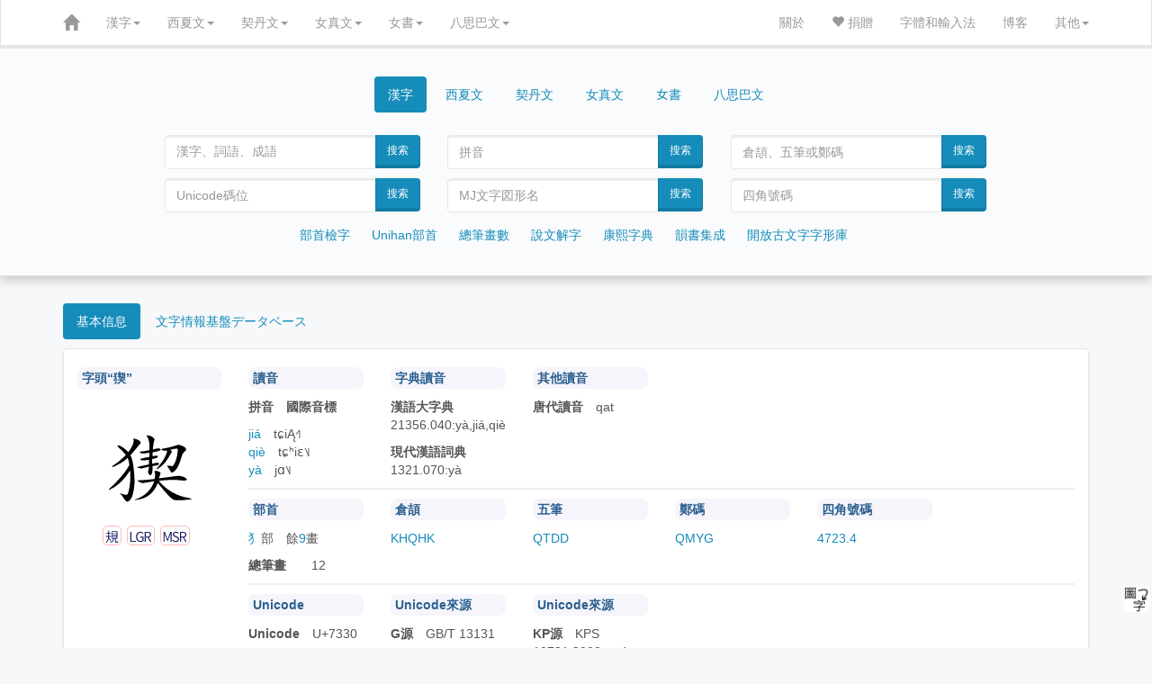

--- FILE ---
content_type: text/html; charset=UTF-8
request_url: http://www.ccamc.co/cjkv.php?cjkv=%E7%8C%B0&tti=1
body_size: 12502
content:
<!DOCTYPE html>
<html lang='zh'>
<head>
	<meta charset="utf-8">
<meta http-equiv="X-UA-Compatible" content="IE=edge">
<meta http-equiv="Content-Language" content="zh-CN" />
<meta name="robots" content="all" />
<meta name="author" content="ccamc.co" />
<meta name="author" content="ccamc.org" />
<meta name="description" content="古今文字集成,集古今文字释義、字形更革、音韻演變之大全" />
<meta content="中文,汉语,漢語,国语,國語,简体字,簡體字,简化字,簡化字,繁体字,繁體字,正体字,正體字,异体字,異體字,汉语字典,漢語字典,汉语大字典,漢語大字典,汉语大词典,漢語大詞典,成语词典,成語詞典,叶典,中文字典,说文解字,說文解字,康熙字典" name="keywords" />
<meta content="方言,方言地图,韵书,汉语音韵学,韵书集成,上古音系,上古音,广韵,廣韻,集韵,集韻,中古音,蒙古字韻,中原音韻,洪武正韻牋,分韻撮要" name="keywords" />
<meta content="契丹字,契丹文,契丹大字,契丹小字,契丹小字原字,契丹小字词汇,女真文,女真字,西夏字,西夏文,西夏文字典,夏汉字典,夏漢字典,简明夏汉字典,簡明夏漢字典,夏俄英汉字典,夏俄英漢詞典,在线西夏文字典,在線西夏文字典,八思巴文,八思巴字,女书,女書" name="keywords" />
<meta content="开放古文字字形库,字源,汉字字源,金文,甲骨文,楚简,楚简文字,秦简,秦简文字,传抄古文字,敦煌异体字" name="keywords" />
<meta content="Unicode, Unicode CJK Extension, Unihan Database, Chinese characters, Chinese Dictionary, Chinese-English Dictionary, Kangxi Dictionary, Shuowen Jiezi, hanzi, zhongwen, hanyu, guoyu"  name="keywords" />
<meta content="Chinese Dialects, Historical Chinese Phonology, Guangyun, Menggu Ziyun" name="keywords" />
<meta content="Khitan, Khitan script, Khitan Large Script, Khitan Small Script, Khitan Dictionary, Jurchen, Jurchen script, Jurchen Dictionary, Tangut, Tangut Script, Tangut Dictionary, Tangut-Chinese Dictionary, Tangut-Russian-English-Chinese Dictionary, Online Tangut Dictionary,'Phags-pa, Phagspa, Nvshu, Nvshu Dictionary" name="keywords" />
<meta content="Open Ancient Chinese Characters Glyphs Dictionary, Oracle Bone Script, Chinese bronze inscriptions, Bronze script, Chu slip script, Qin slip script, Shuowen Small seal script, Transcribed Ancient Chinese Characters, Dunhuang Variants" name="keywords" />
<link rel="icon" href="css/zi2.ico" />
<!-- For iPhone -->
<link rel="apple-touch-icon" href="css/logo-apple-icon.png">
<!-- For iPhone Retina display -->
<link rel="apple-touch-icon" sizes="180x180" href="css/logo-apple-icon.png">
<!-- For iPad -->
<link rel="apple-touch-icon" sizes="152x152" href="css/logo-apple-icon.png">
<!-- For iPad Retina display -->
<link rel="apple-touch-icon" sizes="167x167" href="css/logo-apple-icon.png">
<meta name="viewport" content="width=device-width, initial-scale=1">	<meta name="content" content="“猰”在字典中的解釋" />
	<script type='text/javascript' src='js/jquery.min.js'></script>
	<script type='text/javascript' src='js/bootstrap.min.js'></script>
	<script type="text/javascript" src="js/changeURL2.js"></script>	<script type="text/javascript" src="http://webapi.amap.com/maps?v=1.3&key=2501aec0e270b650116991ad3a4c9566"></script>
	<link href='css/bootstrap.min.css' rel='stylesheet'>
	<link rel="stylesheet" href="css/font-awesome.min.css">
	<link rel="stylesheet" href="fonts/bronze_script/stylesheet.css">
	<link href='css/style.css' rel='stylesheet'>
	<title> 
		猰 | 漢字 | 古今文字集成
	</title>
</head>

<style type='text/css'>
		@font-face{
			font-family: NotoNvshu;
			src: url("fonts/nvshu/NotoTraditionalNushu-Regular.ttf")
	}
	body{
		background: #f7f8f9;
	}
	div.main{
		background-color: #ffffff;
		padding-top: 20px;
		box-shadow: 0 2px 4px 0 rgb(0 0 0 / 5%);
		border: 1px solid #E5E5E5;
		border-radius: 5px;
		margin: 0px auto 20px auto;
	}
	table.sw-img{
		margin: 0px 0px 20px 20px;
		float: right;
		display:k;
	}
	table.sw-img td{
		background-color: #fff;
		width: 120px;
		height: 120px;
		text-align: center;
		vertical-align: middle;
	}
	img.character{
		width: 14px;
		position: relative;
		/*top: 2px;*/
	}
	p.big, span.zitou{
		font-family: 'STKaiti', 'DFKai-SB', 'LiSong Pro', 'TsukiMincho', 'HanaMinB';
	}
	p.big{
		font-size: 100px;
		text-align: center;
		margin: 0px;
		padding: 0px;
	}
	img.big{
		width: 100px;
	}
	span.type{
		font-size: 1em;
		border: 1px solid #ffbaba;
		border-radius: 5px;
		padding: 2px;
		margin-right: 2px;
	}
	span.type:hover{
		border: 2px solid #ffbaba;
	}
	.charImg{
		width: 60px;
		margin: 0px;
	}
	.charImgAnda{
		height: 60px;
		margin: 0px;
	}
	div.dh_ytz_img img{
		height: 60px;
		width: auto;
		margin: 5px 5px;
	}
	a.ytz{
		font-size: 1.3em;
		font-family: 'Microsoft YaHei', 'HanaMinA', 'TsukiMincho', 'HanaMinB';
	}
	img.ytz{
		width: 1.1em;
		position: relative;
		bottom: 3px;
	}
	div.tab-content{
		margin-bottom: 20px;
	}
	div.shuowen,
	div.kx,
	div.hydzd,
	div.hydcd,
	div.bookindex,
	div.ziyuan,
	div.yinyun,
	div.dialects,
	div.translation{
		margin: 10px 0px;
		padding: 10px 10px;
	}
	div.ziyi div, div.yinyun div{
		margin: 10px 0px;
		padding: 0px 10px;
	}
	div.mj{
		padding: 0px 10px;
	}
	p#words a{
		margin: 0px 5px 10px 0px;
	}
	div.hydcd p.cite{
		text-indent: 1.2em;
		color:#5d828a;
	}
	div.shuowen img.redirect, div.kx img.redirect{
		width: 18px;
	}
	div.navigation a{
		margin: 5px;	
	}
	p.phags-pa{
		text-align: center;
		height: 30px;
		line-height: 30px;
		margin: 10px;
		font-size: 20px;
		font-family: 'Microsoft Phagspa', phags_pa;
		transform: rotate(90deg);
		transform-origin:50% 50%;
		-ms-transform: rotate(90deg);
		-ms-transform-origin:50% 50%;
		-webkit-transform: rotate(90deg);
		-webkit-transform-origin:50% 50%;
		-moz-transform: rotate(90deg);
		-moz-transform-origin:50% 50%;
		writing-mode: lr-tb;
	}
	p.phags-pa a:hover{
		text-decoration: none;
		color: #B22222;
	}
	p.sw{
		font-size: 17px;
		margin-top: .8em 0px;
		list-style-position: inside;
	}
	p.sw img{
		width: 1em;
		position: relative;
		/*vertical-align: baseline;*/
		bottom: 2px;
	}
	span.note {
		width: 90%;
		font-size: 15px;
	}
	span.note img{
		width: 15px;
	}
	p.path{
		font-size: 17px;
		margin-top: 10px; 
		margin-bottom: 10px;
		color: #d15d5e;
	}
	p.path a{
		color: #d15d5e;
	}
	div.kx p.exp{
		font-size: 1em;
		margin: .8em 0px;
	}
	div.kx img{
		width: 1em;
		position: relative;
		/*vertical-align: baseline;*/
		bottom: 1px;
	}
	div.kx span.line{
		border-radius: 5px;
		background-color: #555;
		color: #eee;
		margin-right: 5px;
		padding: 1px 2px;
	}
	img.kl,
	img.ks,
	img.ksp,
	img.tangut{
		width: 40px;
		position: relative;
		vertical-align: baseline;
	}
/*	div.oracle_img,
	div.bronze_img,
	div.shuowen_img,
	div.chujian_img,
	div.qinjian_img,
	div.chuanchao_img,
	div.dh_ytz_img{
		display: flex;
		flex-wrap: wrap;
		justify-content: flex-start;
		align-items: flex-start;
		align-content: stretch;
		flex-shrink: 1;
	}*/
	div.bronze_img div,
	div.chujian_img div,
	div.qinjian_img div,
	div.chuanchao_img div,
	div.dh_ytz_img div,
	div.orc{
		display: inline-block;
		vertical-align: top;
		width: auto;
		text-align: center;
		border: 1px solid #ccc;
		border-radius: 10px;
		margin: 5px 5px;
		padding: 0px 5px;
	}
	div.bronze_img div:hover,
	div.chujian_img div:hover,
	div.qinjian_img div:hover,
	div.chuanchao_img div:hover,
	div.dh_ytz_img div:hover,
	div.orc:hover{
		border: border: 1px solid #666;
	}
	span.ldz{
		font-family: 'CCAMC Bronze Script XXT', CCAMC_Bronze_Script_XXT, 'HanaMinA','HanaMinB';
	}
	span.c{
		color:#5d828a;
		margin-left: 1em;
	}
	span.r{
		color:#d15d5e;
	}
	span.b{
		color:#2f8f6d;
	}
	span.e{
		color:#666;
	}
	div.searchResult{
		margin: 10px 0px;
	}
	div.searchResult a{
		margin: 5px 2px;
		/*color: #222;*/
		/*font-size: 2em;*/
	}
	div.imecode{
		/*margin-bottom: 50px;*/
	}
	div.imecode div.item{
		float: left;
		display: inline-block;
		border: 1px solid #ddd;
		border-radius: 5px;
		margin: 5px 5px;
		padding: 5px 10px;
	}
	div.imecode div.item:hover{
		background-color: #eee;
	}
	div.imecode a{
		font-size: 2em;
	}
	div.imecode img{
		height: 1em;
	}
	div.searchResult span.title{
		font-size: 2em;
	}
	rt{
		font-size: 0.5em;
	}
	div.page{
		text-align: center;
	}
	div.searchResult img{
		height: 1em;
		position: relative;
		vertical-align: baseline;
	}
	span.pinyin,
	span.cangjie,
	span.wubi,
	span.zhengma,
	span.unicode{
		color: #d15d5e;
	}
	a span.unicode{
		font-size: 0.5em;
	}
	div.searchResult span.pinyin{
		font-size: 0.5em;
		text-transform: lowercase;
	}
	@-moz-document url-prefix() {
		fieldset { display: table-cell; }
	}
	div.loadImages{
		margin-top: 10px;
	}
	div#map {
		width: 100%;
		height: 500px; 
		border: 0px;
	}	
	div.marker{
		width: 80px;
		border: 1px solid #117094;
		background-color: #fff;
		color: #117094;
		border-radius: 5px;
		text-align: center;
		-moz-box-shadow: 3px 3px 3px #aaa;
		box-shadow: 3px 3px 3px #aaa;
	} 
	div.rmsList a{
		font-family: 'Microsoft YaHei','HanaMinB';
	}
	p.navi a{
		margin: 5px 5px;
	}
	hr {
		margin: 0px 0 10px 0;
		border: 1px solid #eee;
	}
	img.mobile{
		min-width: 600px;
	}
	div.overflow{
		overflow: auto;
	}
	img.mj{
		width: 100px;
	}
	.nvshu{
		font-family: NotoNvshu, 'Noto女书传统体Regular';
	}
	.nvshuChar{
		font-size: 2em;
	}
</style>

<body>
	<script>
  (function(i,s,o,g,r,a,m){i['GoogleAnalyticsObject']=r;i[r]=i[r]||function(){
  (i[r].q=i[r].q||[]).push(arguments)},i[r].l=1*new Date();a=s.createElement(o),
  m=s.getElementsByTagName(o)[0];a.async=1;a.src=g;m.parentNode.insertBefore(a,m)
  })(window,document,'script','//www.google-analytics.com/analytics.js','ga');

  ga('create', 'UA-59455086-1', 'auto');
  ga('send', 'pageview');

</script>	<style type="text/css">
		table.phagspa{
		border: 0px solid #000;
	}
	tr.rp{
		color: #336699;
	}
	button.phagspa, p.phagspa {
		text-align: left;
		font-family: 'Microsoft Phagspa', phags_pa;
		-webkit-transform: rotate(90deg);
		-moz-transform: rotate(90deg);
		-ms-transform: rotate(90deg);
		-o-transform: rotate(90deg);
		transform: rotate(90deg);

		-webkit-transform-origin:50% 50%;
		-moz-transform-origin:50% 50%;
		-ms-transform-origin:50% 50%;
		-o-transform-origin:50% 50%;
		transform-origin:50% 50%;
		writing-mode: lr-tb;
	}
	p.phagspa{
		font-family: 'Microsoft Phagspa', phags_pa;
		pointer-events: none;
		margin: 20px;
		font-size: 1.5em;
		text-align: center;
	}
	#vertical_phagspa: {
		font-family: 'Microsoft Phagspa', phags_pa;
		float: left;
	}
	.rp{
		display: none;
	}
</style>
<script type="text/javascript">
function khimh(e) {
	if (e.target) {
		var obj = e.target;
	} else {
		var obj = e.srcElement
	}
	if (obj.value) {
		var v = obj.value;
	} else if (obj.textContent) {
		var v = obj.textContent;
	} else if (obj.innerText) {
		var v = obj.innerText;
	} else if (obj.text) {
		var v = obj.text;
	} else {
		var v = '';
	}
	insert(document.form_phagspa.charPhagspa, v);
}
function insert(field, v) {
	if (document.selection) {
		field.focus();
		sel = document.selection.createRange();
		sel.text = v;
		sel.select();
	} else if (field.selectionStart || field.selectionStart == '0') {
		var startPos = field.selectionStart;
		var endPos = field.selectionEnd;
		var newEndPos = startPos + v.length;
		field.value = field.value.substring(0, startPos) + v + field.value.substring(endPos, field.value.length);
		field.setSelectionRange(newEndPos, newEndPos);
	} else {
		var newEndPos = field.value.length + v.length;
		field.value += v;
		field.setSelectionRange(newEndPos, newEndPos);
	}
	field.focus();
}
</script><nav class="navbar navbar-inverse navbar-static-top" id="topnavbar" role="navigation">
	<div class="container">
		<div class="navbar-header">
			<button type="button" class="navbar-toggle" data-toggle="collapse" data-target="#bs-navbar-collapse-1">
				<span class="sr-only">Toggle navigation</span>
				<span class="icon-bar"></span>
				<span class="icon-bar"></span>
				<span class="icon-bar"></span>
			</button>
			<a class="navbar-brand" href="index.php"><span class="glyphicon glyphicon-home" aria-hidden="true"></span></a>
		</div>

		<div class="collapse navbar-collapse" id="bs-navbar-collapse-1">
	<ul class="nav navbar-nav">
		<li class="dropdown">
			<a href="#" class="dropdown-toggle" data-toggle="dropdown">漢字<span class="caret"></span></a>
			<ul class="dropdown-menu" role="menu">
				<li><a href="cjkv_intro.php">漢字簡介</a></li>
				<li><a href="cjkv_radical.php">部首檢字</a></li>
				<li><a href="cjkv_traditional_radical.php">Unihan部首檢字</a></li>
				<li><a href="cjkv_mojikiban_radical.php">文字情報基盤データベース</a></li>
				<li><a href="cjkv_kangxi.php">康熙字典</a></li>
				<li><a href="cjkv_shuowen.php">說文解字</a></li>
				<li><a href="cjkv_oaccgd.php">開放古文字字形庫</a></li>
				<li><a href="cjkv_strokenumber.php">總筆畫數檢字</a></li>
				<li><a href="cjkv_yunshu.php">韻書集成</a></li>
				<li><a href="source.php#cjkv">漢字參考資料</a></li>
				<li><a href="cjkv_statistics.php">漢字總筆畫數分佈圖</a></li>
			</ul>
		</li>
		<li class="dropdown">
			<a href="#" class="dropdown-toggle" data-toggle="dropdown">西夏文<span class="caret"></span></a>
			<ul class="dropdown-menu" role="menu">
				<li><a href="tangut_intro.php">西夏文簡介</a></li>
				<li><a href="blog/?p=77">★如何通過漢字查詢西夏字</a></li>
				<li><a href="tangut_index.php">西夏文索引</a></li>
				<li><a href="tangut_unicode_index.php">西夏文Unicode索引</a></li>
				<li><a href="tangut_sijiao.php">西夏文四角號碼檢字法</a></li>
				<li><a href="tangut_radical.php">夏漢字典部首檢字</a></li>
				<li><a href="tangut_unicode_radical.php">Unicode部首檢字</a></li>
				<li><a href="tangut_trecd_radical.php">夏俄英漢詞典部首檢字</a></li>
				<li><a href="tangut_xxwcd_radical.php">西夏文詞典部首檢字</a></li>
				<li><a href="tangut_reconstructed_pronunciation.php">西夏文擬音方案</a></li>
				<li><a href="tangut_wenhai.php">文海</a></li>
				<li><a href="tangut_text/index.php">西夏文語句翻譯</a></li>
				<li><a href="tangut_ms.php">西夏文獻目錄</a></li>
				<li><a href="source.php#tangut">西夏文參考資料</a></li>
				
			</ul>
		</li>
		<li class="dropdown">
			<a href="#" class="dropdown-toggle" data-toggle="dropdown">契丹文<span class="caret"></span></a>
			<ul class="dropdown-menu" role="menu">
				<li><a href="khitan_intro.php">契丹文簡介</a></li>
				<li><a href="khitan_large_script_index.php">契丹大字索引</a></li>
				<li><a href="khitan_small_script_index.php">契丹小字索引</a></li>
				<li><a href="khitan_small_script_vocabulary_index.php">契丹小字詞彙索引</a></li>
				<li><a href="khitan_large_script_strokenumber.php">契丹大字總筆畫數檢字</a></li>
				<li><a href="khitan_small_script_strokenumber.php">契丹小字總筆畫數檢字</a></li>
				<li><a href="source.php#khitan">契丹文參考資料</a></li>
				<li><a href="khitan_small_script_voc_exp_source.php">契丹小字詞彙參考文獻</a></li>
				<li><a href="khitan_statistics.php">契丹文總筆畫數分佈圖</a></li>
			</ul>
		</li>
		<li class="dropdown">
			<a href="#" class="dropdown-toggle" data-toggle="dropdown">女真文<span class="caret"></span></a>
			<ul class="dropdown-menu" role="menu">
				<li><a href="jurchen_intro.php">女真文簡介</a></li>
				<li><a href="jurchen_index.php">女真文索引</a></li>
				<li><a href="jurchen_radical.php">女真文部首檢字</a></li>
				<li><a href="jurchen_strokenumber.php">女真文總筆畫數檢字</a></li>
				<li><a href="source.php#jurchen">女真文參考資料</a></li>
				<li><a href="jurchen_statistics.php">女真文總筆畫數分佈圖</a></li>
			</ul>
		</li>
		<li class="dropdown">
			<a href="#" class="dropdown-toggle" data-toggle="dropdown">女書<span class="caret"></span></a>
			<ul class="dropdown-menu" role="menu">
				<li><a href="nvshu_intro.php">女書簡介</a></li>
			</ul>
		</li>
		<li class="dropdown">
			<a href="#" class="dropdown-toggle" data-toggle="dropdown">八思巴文<span class="caret"></span></a>
			<ul class="dropdown-menu" role="menu">
				<li><a href="phagspa_intro.php">八思巴文簡介</a></li>
				<li><a href="phagspa_alphabet.php">八思巴文字母表</a></li>
				<li><a href="phagspa_mengguziyun_index.php">蒙古字韻</a></li>
				<li><a href="source.php#phagspa">八思巴文參考資料</a></li>
			</ul>
		</li>
	</ul>
	<ul class="nav navbar-nav navbar-right">
		<li><a href="introduction.php">關於</a></li>
		<li><a href="donation.php"><span class="glyphicon glyphicon-heart" aria-hidden="true"></span> 捐贈</a></li>
		<li><a href="fonts.php">字體和輸入法</a></li>
		<li><a href="blog/">博客</a></li>
		<li class="dropdown">
			<a href="#" class="dropdown-toggle" data-toggle="dropdown">其他<span class="caret"></span></a>
			<ul class="dropdown-menu" role="menu">
				<li><a href="buddhist_glossaries.php">佛典術語</a></li>
				<li><a href="chinese_historical_map/index.php"><span class="glyphicon glyphicon-map-marker" aria-hidden="true"></span> 中國歷史地圖集</a></li>
				<li><a href="chinese_historical_map/index_tw.php"><span class="glyphicon glyphicon-map-marker" aria-hidden="true"></span> 臺版中國歷史地圖集</a></li>
			</ul>
		</li>
	</ul>
</div><!-- /.navbar-collapse -->	</div><!-- /.container-fluid -->
</nav>
<div style="width:auto; position:relative; top:-30px; padding-top:40px; padding-bottom:25px; background-color:#fafbfc; border-bottom:1px solid #ddd; box-shadow: 0px 5px 10px 0px #ccc; -webkit-box-shadow: 0px 5px 10px 0px #ccc; -moz-box-shadow: 0px 5px 10px 0px #ccc; -o-box-shadow: 0px 5px 10px 0px #ccc;">
		<div class="container">
			<div class="row">
	<div class="col-md-10 col-lg-10 col-sm-12 col-xs-12 col-md-offset-1 col-lg-offset-1">
		<div>
			<ul class="nav nav-pills" style="text-align:center;">
				<li class="active cjk" style="float:none;display:inline-block"><a data-toggle="tab" href="#CJKV">漢字</a></li>
				<li class="tangut" style="float:none;display:inline-block;"><a data-toggle="tab" href="#TANGUT">西夏文</a></li>
				<li class="khitan" style="float:none;display:inline-block;"><a data-toggle="tab" href="#KHITAN">契丹文</a></li>
				<li class="jurchen" style="float:none;display:inline-block;"><a data-toggle="tab" href="#JURCHEN">女真文</a></li>
				<li class="nvshu" style="float:none;display:inline-block;"><a data-toggle="tab" href="#NVSHU">女書</a></li>
				<li class="phagspa" style="float:none;display:inline-block;"><a data-toggle="tab" href="#PHAGSPA">八思巴文</a></li>
			</ul>
		</div>

		<div class="tab-content">
			<div id="CJKV" class="tab-pane fade active in">
				<br />
				<div class="col-md-6 col-lg-4 col-sm-6 col-xs-12">
					<form class="form-horizontal" name="search" role="form" action="cjkv.php" method="get">
						<div class="input-group">
							<input type="text" class="form-control" id="charChn" name="cjkv" placeholder="漢字、詞語、成語" style="font-family: 'TsukiMincho', 'HanaMinB';">
							<input type="text" style="display:none" name="tti" value="1">							<span class="input-group-btn">
								<button class="btn btn-primary" type="submit" >搜索</button>
							</span>
						</div>
					</form> 
				</div>
				<div class="col-md-6 col-lg-4 col-sm-6 col-xs-12">
					<form class="form-horizontal" name="search" role="form" action="cjkv_search.php" method="get">
						<div class="input-group">
							<input type="text" maxlength="10" class="form-control" id="pinyin" name="pinyin" placeholder="拼音">
							<input type="text" style="display:none" name="tti" value="1">							<span class="input-group-btn">
								<button class="btn btn-primary" type="submit" >搜索</button>
							</span>
						</div>
					</form> 
				</div>
				<div class="col-md-6 col-lg-4 col-sm-6 col-xs-12">
					<form class="form-horizontal" name="search" role="form" action="cjkv_search.php" method="get">
						<div class="input-group">
							<input type="text" maxlength="7" class="form-control" id="shurufa" name="imecode" placeholder="倉頡、五筆或鄭碼">
							<input type="text" style="display:none" name="tti" value="1">							<span class="input-group-btn">
								<button class="btn btn-primary" type="submit" >搜索</button>
							</span>
						</div>
					</form> 
				</div>
				<div class="col-md-6 col-lg-4 col-sm-6 col-xs-12">
					<form class="form-horizontal" name="search" role="form" action="cjkv_search.php" method="get">
						<div class="input-group">
							<input type="text" maxlength="6" class="form-control" id="unicode" name="unicode" placeholder="Unicode碼位">
							<input type="text" style="display:none" name="tti" value="1">							<span class="input-group-btn">
								<button class="btn btn-primary" type="submit" >搜索</button>
							</span>
						</div>
					</form> 
				</div>
				<div class="col-md-6 col-lg-4 col-sm-6 col-xs-12">
					<form class="form-horizontal" name="search" role="form" action="cjkv_search.php" method="get">
						<div class="input-group">
							<input type="text" maxlength="8" class="form-control" id="MJ" name="MJ" placeholder="MJ文字図形名">
							<input type="text" style="display:none" name="tti" value="1">							<span class="input-group-btn">
								<button class="btn btn-primary" type="submit" >搜索</button>
							</span>
						</div>
					</form> 
				</div>
				<div class="col-md-6 col-lg-4 col-sm-6 col-xs-12">
					<form class="form-horizontal" name="search" role="form" action="cjkv_search.php" method="get">
						<div class="input-group">
							<input type="text" maxlength="6" class="form-control" id="sjhm" name="sijiao" placeholder="四角號碼">
							<input type="text" style="display:none" name="tti" value="1">							<span class="input-group-btn">
								<button class="btn btn-primary" type="submit" >搜索</button>
							</span>
						</div>
					</form> 
				</div>
				<div class="col-md-12 col-lg-12 col-sm-12 col-xs-12 navigation">
					<ul class="list-inline" style="text-align: center; margin-top: 10px">
						<li><a href="cjkv_radical.php">部首檢字</a></li>
						<li><a href="cjkv_traditional_radical.php">Unihan部首</a></li>
						<li><a href="cjkv_strokenumber.php">總筆畫數</a></li>
						<li><a href="cjkv_shuowen.php">說文解字</a></li>
						<li><a href="cjkv_kangxi.php">康熙字典</a></li>
						<li><a href="cjkv_yunshu.php">韻書集成</a></li>
						<li><a href="cjkv_oaccgd.php">開放古文字字形庫</a></li>
					</ul>
				</div>
			</div>

			<div id="TANGUT" class="tab-pane fade">
				<br />
				<div class="col-md-6 col-lg-4 col-sm-6 col-xs-12">
					<form class="form-horizontal" name="search" role="form" action="tangut.php" method="get">
						<div class="input-group">
							<input type="number" min="1" max="6077" maxlength="4" class="form-control" name="XHZDid" id="charTang" placeholder="《夏漢字典》序號">
							<span class="input-group-btn">
								<button class="btn btn-primary" type="submit">搜索</button>
							</span>
						</div>
					</form> 
				</div>
				<div class="col-md-6 col-lg-4 col-sm-6 col-xs-12">
					<form class="form-horizontal" name="search" role="form" action="tangut_sijiao.php" method="get">
						<div class="input-group">
							<input type="text" maxlength="20" class="form-control" name="sj" id="charTangSJ" placeholder="四角號碼">
							<span class="input-group-btn">
								<button class="btn btn-primary" type="submit">搜索</button>
							</span>
						</div>
					</form> 
				</div>
				<div class="col-md-6 col-lg-4 col-sm-6 col-xs-12">
					<form class="form-horizontal" name="search" role="form" action="tangut.php" method="get">
						<div class="input-group">
							<input type="text" maxlength="6" class="form-control" name="unicode" id="charTangUnicode" placeholder="Unicode碼位">
							<span class="input-group-btn">
								<button class="btn btn-primary" type="submit">搜索</button>
							</span>
						</div>
					</form> 
				</div>
				<div class="col-md-6 col-lg-4 col-sm-6 col-xs-12">
					<form class="form-horizontal" name="search" role="form" action="tangut.php" method="get">
						<div class="input-group">
							<input type="number" min="1" max="5819" maxlength="4" class="form-control" name="Sofronovid" id="charTangSofronov" placeholder="Sofronov序號">
							<span class="input-group-btn">
								<button class="btn btn-primary" type="submit">搜索</button>
							</span>
						</div>
					</form> 
				</div>
				<div class="col-md-6 col-lg-4 col-sm-6 col-xs-12">
					<form class="form-horizontal" name="search" role="form" action="tangut.php" method="get">
						<div class="input-group">
							<input type="text" class="form-control" name="jys" id="charTangJYS" placeholder="景永時字體">
							<span class="input-group-btn">
								<button class="btn btn-primary" type="submit">搜索</button>
							</span>
						</div>
					</form> 
				</div>
				<div class="col-md-6 col-lg-4 col-sm-6 col-xs-12">
					<form class="form-horizontal" name="search" role="form" action="tangut.php" method="get">
						<div class="input-group">
							<input type="text" class="form-control" name="n4694" id="charTangN4694" placeholder="Unicode字符（字或詞）" style="font-family: 'Tangut N4694', 'Tangut Yinchuan', 'Mojikyo Tangut'">
							<span class="input-group-btn">
								<button class="btn btn-primary" type="submit">搜索</button>
							</span>
						</div>
					</form> 
				</div>
				<div class="col-md-12 col-lg-12 col-sm-12 col-xs-12 navigation">
					<ul class="list-inline" style="text-align: center; margin-top: 10px">
						<li><a href="tangut_index.php">西夏文索引</a></li>
						<li><a href="tangut_sijiao.php">四角號碼</a></li>
						<li><a href="tangut_radical.php">夏漢字典</a></li>
						<li><a href="tangut_unicode_radical.php">Unicode部首</a></li>
						<li><a href="tangut_trecd_radical.php">夏俄英漢詞典</a></li>
						<li><a href="tangut_xxwcd_radical.php">西夏文詞典</a></li>
						<li><a href="tangut_reconstructed_pronunciation.php">擬音方案</a></li>
						<li><a href="tangut_ms.php">西夏文獻目錄</a></li>
					</ul>
				</div>
			</div>

			<div id="KHITAN" class="tab-pane fade">
				<br />
				<div class="col-md-6 col-lg-4 col-sm-6 col-xs-12">
					<form class="form-horizontal" name="search" role="form" action="khitan.php" method="get">
						<div class="input-group">
							<input type="text" class="form-control" name="kls" placeholder="契丹大字" style="font-family: 'CCAMC Khitan & Jurchen Std'">
							<span class="input-group-btn">
								<button class="btn btn-primary" type="submit">搜索</button>
							</span>
						</div>
					</form> 
				</div>
				<div class="col-md-6 col-lg-4 col-sm-6 col-xs-12">
					<form class="form-horizontal" name="search" role="form" action="khitan.php" method="get">
						<div class="input-group">
							<input type="text" class="form-control" name="kss" placeholder="契丹小字" style="font-family: 'CCAMC Khitan & Jurchen Std'">
							<input type="text" style="display:none" name="tti" value="1">							<span class="input-group-btn">
								<button class="btn btn-primary" type="submit">搜索</button>
							</span>
						</div>
					</form> 
				</div>
				<div class="col-md-6 col-lg-4 col-sm-6 col-xs-12">
					<form class="form-horizontal" name="search" role="form" action="khitan_large_script_strokeorder.php" method="get">
						<div class="input-group">
							<input type="text" maxlength="18" class="form-control" name="so" placeholder="契丹大字筆順">
							<input type="text" style="display:none" name="tti" value="1">							<span class="input-group-btn">
								<button class="btn btn-primary" type="submit">搜索</button>
							</span>
						</div>
					</form> 
				</div>
				<div class="col-md-6 col-lg-4 col-sm-6 col-xs-12">
					<form class="form-horizontal" name="search" role="form" action="khitan.php" method="get">
						<div class="input-group">
							<input type="number" min='1' max="2218" maxlength="4" class="form-control" name="N4631_id" placeholder="契丹大字序號">
							<input type="text" style="display:none" name="tti" value="1">							<span class="input-group-btn">
								<button class="btn btn-primary" type="submit">搜索</button>
							</span>
						</div>
					</form> 
				</div>
				<div class="col-md-6 col-lg-4 col-sm-6 col-xs-12">
					<form class="form-horizontal" name="search" role="form" action="khitan.php" method="get">
						<div class="input-group">
							<input type="number" min="1" max="411" maxlength="3" class="form-control" name="kss_id" placeholder="契丹小字序號">
							<input type="text" style="display:none" name="tti" value="1">							<span class="input-group-btn">
								<button class="btn btn-primary" type="submit">搜索</button>
							</span>
						</div>
					</form> 
				</div>
				<div class="col-md-6 col-lg-4 col-sm-6 col-xs-12">
					<form class="form-horizontal" name="search" role="form" action="khitan_small_script_strokeorder.php" method="get">
						<div class="input-group">
							<input type="text" maxlength="10" class="form-control" name="so" id="charKts" placeholder="契丹小字筆順">
							<input type="text" style="display:none" name="tti" value="1">							<span class="input-group-btn">
								<button class="btn btn-primary" type="submit">搜索</button>
							</span>
						</div>
					</form> 
				</div>
				<div class="col-md-12 col-lg-12 col-sm-12 col-xs-12 navigation">
					<ul class="list-inline" style="text-align: center; margin-top: 10px">
						<li><a href="khitan_large_script_index.php">契丹大字索引</a></li>
						<li><a href="khitan_small_script_index.php">契丹小字索引</a></li>
						<li><a href="khitan_small_script_vocabulary_index.php">契丹小字詞彙索引</a></li>
						<li><a href="khitan_large_script_strokenumber.php">契丹大字總筆畫數</a></li>
						<li><a href="khitan_small_script_strokenumber.php">契丹小字總筆畫數</a></li>
						<!-- <li><a href="khitan_small_script_vocabulary_index.php">契丹小字詞組索引</a></li> -->
					</ul>
				</div>
			</div>

			<div id="JURCHEN" class="tab-pane fade">
				<br />
				<div class="col-md-6 col-lg-6 col-sm-6 col-xs-12">
					<form class="form-horizontal" name="search" role="form" action="jurchen.php" method="get">
						<div class="input-group">
							<input type="text" class="form-control" name="jurchen" placeholder="女真文" style="font-family: 'CCAMC Khitan & Jurchen Std'">
							<input type="text" style="display:none" name="tti" value="1">							<span class="input-group-btn">
								<button class="btn btn-primary" type="submit">搜索</button>
							</span>
						</div>
					</form> 
				</div>
				<div class="col-md-6 col-lg-6 col-sm-6 col-xs-12">
					<form class="form-horizontal" name="search" role="form" action="jurchen.php" method="get">
						<div class="input-group">
							<input type="text" maxlength="5" class="form-control" name="N3788" placeholder="N3788序號">
							<input type="text" style="display:none" name="tti" value="1">							<span class="input-group-btn">
								<button class="btn btn-primary" type="submit">搜索</button>
							</span>
						</div>
					</form> 
				</div>
				<div class="col-md-6 col-lg-6 col-sm-6 col-xs-12">
					<form class="form-horizontal" name="search" role="form" action="jurchen_strokenumber.php" method="get">
						<div class="input-group">
							<input type="number" min="1" max="10" maxlength="2" class="form-control" name="ts" placeholder="總筆畫數">
							<input type="text" style="display:none" name="tti" value="1">							<span class="input-group-btn">
								<button class="btn btn-primary" type="submit">搜索</button>
							</span>
						</div>
					</form> 
				</div>
				<div class="col-md-6 col-lg-6 col-sm-6 col-xs-12">
					<form class="form-horizontal" name="search" role="form" action="jurchen_strokeorder.php" method="get">
						<div class="input-group">
							<input type="text" maxlength="10" class="form-control" name="so" placeholder="請輸入筆順">
							<input type="text" style="display:none" name="tti" value="1">							<span class="input-group-btn">
								<button class="btn btn-primary" type="submit">搜索</button>
							</span>
						</div>
					</form> 
				</div>
				<div class="col-md-12 col-lg-12 col-sm-12 col-xs-12 navigation">
					<ul class="list-inline" style="text-align: center; margin-top: 10px">
						<li><a href="jurchen_index.php">女真文索引</a></li>
						<li><a href="jurchen_radical.php">女真文部首</a></li>
						<li><a href="jurchen_strokenumber.php">女真文總筆畫數</a></li>
					</ul>
				</div>
			</div>

			<div id="NVSHU" class="tab-pane fade">
				<br />
				<div class="col-md-6 col-lg-4 col-sm-6 col-xs-12">
					<form class="form-horizontal" name="search" role="form" action="nvshu.php" method="get">
						<div class="input-group">
							<input type="text" maxlength="2" class="form-control" name="nvshu" placeholder="女書" style="font-family: 'Noto女书传统体Regular'">
							<span class="input-group-btn">
								<button class="btn btn-primary" type="submit">搜索</button>
							</span>
						</div>
					</form> 
				</div>
				<div class="col-md-6 col-lg-4 col-sm-6 col-xs-12">
					<form class="form-horizontal" name="search" role="form" action="nvshu.php" method="get">
						<div class="input-group">
							<input type="text" maxlength="5" class="form-control" name="unicode" placeholder="Unicode碼位">
							<span class="input-group-btn">
								<button class="btn btn-primary" type="submit">搜索</button>
							</span>
						</div>
					</form> 
				</div>
				<div class="col-md-6 col-lg-4 col-sm-6 col-xs-12">
					<form class="form-horizontal" name="search" role="form" action="nvshu.php" method="get">
						<div class="input-group">
							<input type="text" maxlength="2" class="form-control" name="cjkv" placeholder="漢字">
							<input type="text" style="display:none" name="tti" value="1">							<span class="input-group-btn">
								<button class="btn btn-primary" type="submit">搜索</button>
							</span>
						</div>
					</form> 
				</div>
			</div>

			<div id="PHAGSPA" class="tab-pane fade">
				<br />
				<div class="col-md-6 col-lg-4 col-sm-6 col-xs-12">
					<form class="form-horizontal" name="search" role="form" action="phagspa.php" method="get">
						<div class="input-group">
							<input type="text" class="form-control" name="chnp" id="charChnPhagspa" placeholder="漢字">
							<span class="input-group-btn">
								<button class="btn btn-primary" type="submit">搜索</button>
							</span>
						</div>
					</form> 
				</div>
				<div class="col-md-6 col-lg-4 col-sm-6 col-xs-12">
					<form class="form-horizontal" name="search" role="form" action="phagspa.php" method="get">
						<div class="input-group">
							<input type="text" class="form-control" name="pyp" id="charChnPinyin" placeholder="現代漢語拼音">
							<span class="input-group-btn">
								<button class="btn btn-primary" type="submit">搜索</button>
							</span>
						</div>
					</form> 
				</div>
				<div class="col-md-6 col-lg-4 col-sm-6 col-xs-12">
					<form class="form-horizontal" name="form_phagspa" role="form" action="phagspa.php" method="get">
						<div class="input-group">
							<input type="text" maxlength="4" class="form-control" name="pp" id="charPhagspa" placeholder="八思巴文">
							<input type="text" style="display:none" name="tti" value="1">							<span class="input-group-btn">
								<button class="btn btn-primary" type="submit" id="searchPsp">搜索</button>
							</span>
						</div>
					</form> 
				</div>
				<div class="row">
					<div class="col-lg-1 col-md-1 col-sm-1 col-xs-1" id="vertical_phagspa"></div>
					<div class="col-lg-11 col-md-11 col-sm-11 col-xs-11">
						<div class="table-responsive">
	<table class="table phagspa">
		<tbody>
			<tr>
				<!-- velars -->
				<td><button class="phagspa" onclick="khimh(event)">ꡂ</button></td>
				<td><button class="phagspa" onclick="khimh(event)">ꡁ</button></td>
				<td><button class="phagspa" onclick="khimh(event)">ꡀ</button></td>
				<td><button class="phagspa" onclick="khimh(event)">ꡃ</button></td>
				<!-- Labials -->
				<td><button class="phagspa" onclick="khimh(event)">ꡎ</button></td>
				<td><button class="phagspa" onclick="khimh(event)">ꡍ</button></td>
				<td><button class="phagspa" onclick="khimh(event)">ꡌ</button></td>
				<td><button class="phagspa" onclick="khimh(event)">ꡏ</button></td>
				<td></td>
				<td></td>
				<td><button id="toggleRp">顯示擬音</button></td>
			</tr>
			<tr class="rp">
				<!-- velars -->
				<td>g 見</td>
				<td>kh 溪</td>
				<td>k 群</td>
				<td>ng 疑</td>
				<!-- Labials -->
				<td>b 幫</td>
				<td>ph 滂</td>
				<td>p 並</td>
				<td>m 明</td>
				<td></td>
				<td></td>
				<td></td>
			</tr>

			<tr>
				<!-- Labiodentals -->
				<td><button class="phagspa" onclick="khimh(event)">ꡤ</button></td>
				<td><button class="phagspa" onclick="khimh(event)">ꡰ</button></td>
				<td><button class="phagspa" onclick="khimh(event)">ꡤ</button></td>
				<td><button class="phagspa" onclick="khimh(event)">ꡓ</button></td>
				<!-- Dentals -->
				<td><button class="phagspa" onclick="khimh(event)">ꡊ</button></td>
				<td><button class="phagspa" onclick="khimh(event)">ꡉ</button></td>
				<td><button class="phagspa" onclick="khimh(event)">ꡈ</button></td>
				<td><button class="phagspa" onclick="khimh(event)">ꡋ</button></td>
				<td></td>
				<td></td>
				<td></td>
			</tr>
			<tr class="rp">
				<!-- Labiodentals -->
				<td>Hw 非</td>
				<td>hw 敷</td>
				<td>Hw 奉</td>
				<td>w 微</td>
				<!-- Dentals -->
				<td>d 端</td>
				<td>th 透</td>
				<td>t 定</td>
				<td>n 泥</td>
				<td></td>
				<td></td>
				<td></td>
			</tr>

			<tr>
				<!-- Retroflexes and the Palatal Nasal -->
				<td><button class="phagspa" onclick="khimh(event)">ꡆ</button></td>
				<td><button class="phagspa" onclick="khimh(event)">ꡅ</button></td>
				<td><button class="phagspa" onclick="khimh(event)">ꡄ</button></td>
				<td><button class="phagspa" onclick="khimh(event)">ꡮ</button></td>
				<td><button class="phagspa" onclick="khimh(event)">ꡚ</button></td>
				<td><button class="phagspa" onclick="khimh(event)">ꡇ</button></td>
				<!-- Sibilants -->
				<td><button class="phagspa" onclick="khimh(event)">ꡒ</button></td>
				<td><button class="phagspa" onclick="khimh(event)">ꡑ</button></td>
				<td><button class="phagspa" onclick="khimh(event)">ꡐ</button></td>
				<td><button class="phagspa" onclick="khimh(event)">ꡛ</button></td>
				<td><button class="phagspa" onclick="khimh(event)">ꡕ</button></td>
			</tr>
			<tr class="rp">
				<!-- Retroflexes and the Palatal Nasal -->
				<td>j 知、照</td>
				<td>ch 徹、穿</td>
				<td>c 澄、床</td>
				<td>sh 審</td>
				<td>zh 禪</td>
				<td>ñ 娘</td>
				<!-- Sibilants -->
				<td>dz 精</td>
				<td>tsh 清</td>
				<td>ts 從</td>
				<td>s 心</td>
				<td>z 邪</td>
			</tr>

			<tr>
				<!-- Laryngeals and Semivowels -->
				<td><button class="phagspa" onclick="khimh(event)">ꡜ</button></td>
				<td><button class="phagspa" onclick="khimh(event)">ꡣ</button></td>
				<td><button class="phagspa" onclick="khimh(event)">ꡯ</button></td>
				<td><button class="phagspa" onclick="khimh(event)">ꡖ</button></td>
				<td><button class="phagspa" onclick="khimh(event)">ꡗ</button></td>
				<td><button class="phagspa" onclick="khimh(event)">ꡝ</button></td>
				<td><button class="phagspa" onclick="khimh(event)">ꡭ</button></td>
				<td></td>
				<td></td>
				<td></td>
				<td></td>
			</tr>
			<tr class="rp">
				<!-- Laryngeals and Semivowels -->
				<td>h 曉</td>
				<td>X 匣</td>
				<td>H 匣</td>
				<td>' 影</td>
				<td>Y 影</td>
				<td>x 喻</td>
				<td>y 喻</td>
				<td></td>
				<td></td>
				<td></td>
				<td></td>
			</tr>

			<tr>
				<!-- Liquids -->
				<td><button class="phagspa" onclick="khimh(event)">ꡙ</button></td>
				<td><button class="phagspa" onclick="khimh(event)">ꡔ</button></td>
				<!-- Vowels -->
				<td><button class="phagspa" onclick="khimh(event)">ꡞ</button></td>
				<td><button class="phagspa" onclick="khimh(event)">ꡟ</button></td>
				<td><button class="phagspa" onclick="khimh(event)">ꡠ</button></td>
				<td><button class="phagspa" onclick="khimh(event)">ꡡ</button></td>
				<!-- Medial Semivowels -->
				<td><button class="phagspa" onclick="khimh(event)">ꡧ</button></td>
				<td><button class="phagspa" onclick="khimh(event)">ꡨ</button></td>
				<td><button class="phagspa" onclick="khimh(event)">ꡦ</button></td>
				<td></td>
				<td></td>
			</tr>

			<tr class="rp">
				<!-- Liquids -->
				<td>l 來</td>
				<td>Zh 日</td>
				<!-- Vowels -->
				<td>i</td>
				<td>u</td>
				<td>e</td>
				<td>o</td>
				<!-- Medial Semivowels -->
				<td>w</td>
				<td>y</td>
				<td>ÿ</td>
				<td></td>
				<td></td>
			</tr>
		</tbody>
	</table>
</div>					</div>
				</div>
				<ul class="list-inline" style="text-align: center; margin-top: 10px">
					<li><a href="phagspa_alphabet.php">八思巴文字母表</a></li>
					<li><a href="phagspa_mengguziyun_index.php">蒙古字韻</a></li>
				</ul>
			</div>
		</div>

	</div>
</div>		</div>
</div>
<script type="text/javascript">
	function returnPhagsPa(){
		var input = document.getElementById("charPhagspa").value;
		document.getElementById("vertical_phagspa").innerHTML = "<p class='phagspa'>"+input+"</p>";
	}
	function clear(){
		document.getElementById("charPhagspa").value = "";
	}
	document.getElementById("charPhagspa").addEventListener("focus", returnPhagsPa, false);
	document.getElementById("charPhagspa").addEventListener("keyup", returnPhagsPa, false);

	$(document).ready(function(){
		$("#toggleRp").click(function(){
			$(".rp").fadeToggle(500);
			if ($("#toggleRp").text() == "顯示擬音") {
				$("#toggleRp").text("隱藏擬音");
			}else if($("#toggleRp").text() == "隱藏擬音"){
				$("#toggleRp").text("顯示擬音");
			}
		});
	});
</script>
	<div class='container'>

		
		<ul class="nav nav-pills">
	<li role="presentation" class="active">
		<a href="#tb11" data-toggle="tab" aria-expanded="true">基本信息</a>
	</li>
	<li role="presentation">
		<a href="#tb12" data-toggle="tab" aria-expanded="true">文字情報基盤データベース</a>
	</li>
</ul>
<p></p>
<div class="row info main">
	<div class="tab-content">
		<div class="tab-pane fade active in" id="tb11">
			<div class="col-lg-2 col-md-12 col-sm-12 col-xs-12">
				<p class="title">字頭“<span class="zitou">猰</span>”</p>
				<p></p>
				<p class="big">
					<img class="big" src="images/char_img_new/char_img_Unified_KT/1119033a2d42cf5a1eed6a58d690b6ca.svg" />				</p>
				<p class="text-center">
					<span class='type'><img src="images/type-gui.svg" title="通用規範漢字表" /></span>&nbsp;<span class='type'><img src="images/type-lgr.svg" title="根區標籤生成規則" /></span>&nbsp;<span class='type'><img src="images/type-msr.svg" title="最大啟動字匯" /></span>&nbsp;				</p>
			</div>
			<div class="col-lg-10 col-md-12 col-sm-12 col-xs-12">
				<div class="row">
					<div class="col-lg-2 col-md-2 col-sm-4 col-xs-12">
						<p class="title">讀音</p>
						<p><b>拼音　國際音標</b></p>
						<p>
							<a href="cjkv_search.php?pinyin=jia">jiá</a>　tɕiĄ˧˥</br /><a href="cjkv_search.php?pinyin=qie">qiè</a>　tɕʰiɛ˥˩</br /><a href="cjkv_search.php?pinyin=ya">yà</a>　jɑ˥˩</br />						</p>
					</div>
					<div class="col-lg-2 col-md-2 col-sm-4 col-xs-12">
						<p class="title">字典讀音</p>
						<div class="xyz">
							<p><b>漢語大字典</b>　21356.040:yà,jiá,qiè</p><p><b>現代漢語詞典</b>　1321.070:yà</p>						</div>
					</div>
					<div class="col-lg-2 col-md-2 col-sm-4 col-xs-12">
						<p class="title">其他讀音</p>
						<div class="xyz">
							<p><b>唐代讀音</b>　qat</p>						</div>
					</div>
					<div class="col-lg-2 col-md-2 col-sm-4 col-xs-12">
						<p class="title">其他讀音</p>
						<div class="xyz">
													</div>
					</div>
					<div class="col-lg-2 col-md-2 col-sm-4 col-xs-12">
						<p class="title">其他讀音</p>
						<div class="xyz">
													</div>
					</div>
					<div class="col-lg-2 col-md-2 col-sm-4 col-xs-12">
						<p class="title">其他讀音</p>
						<div class="xyz">
													</div>
					</div>
				</div>

				<hr />

				<div class="row">
					<div class="col-lg-2 col-md-2 col-sm-4 col-xs-12">
						<p class="title">部首</p>
						<p><a href="cjkv_radical.php?q=犭">犭</a>部　餘<a href="cjkv_radical.php?q=犭&rms=9">9</a>畫</p><p><b>總筆畫　　</b>12</p>					</div>
					<div class="col-lg-2 col-md-2 col-sm-4 col-xs-12">
						<p class="title">Unicode部首</p>
						<div class="xyz">
													</div>
					</div>
					<div class="col-lg-2 col-md-2 col-sm-4 col-xs-6">
						<p class="title">倉頡</p>
						<div class="xyz">
							<p><a href="cjkv_search.php?imecode=khqhk">KHQHK</a></p>						</div>
					</div>
					<div class="col-lg-2 col-md-2 col-sm-4 col-xs-6">
						<p class="title">五筆</p>
						<div class="xyz">
							<p><a href="cjkv_search.php?imecode=QTDD">QTDD</a></p>						</div>
					</div>
					<div class="col-lg-2 col-md-2 col-sm-4 col-xs-6">
						<p class="title">鄭碼</p>
						<div class="xyz">
							<p><a href="cjkv_search.php?imecode=qmyg">QMYG</a></p>						</div>
					</div>
					<div class="col-lg-2 col-md-2 col-sm-4 col-xs-6">
						<p class="title">四角號碼</p>
						<div class="xyz">
							<p><a href="cjkv_search.php?sijiao=4723.4">4723.4</a></p>						</div>
					</div>
				</div>

				<hr />

				<div class="row">
					<div class="col-lg-2 col-md-2 col-sm-4 col-xs-12">
						<p class="title">Unicode</p>
						<p><b>Unicode</b>　U+7330</a></p><p><b>UTF-16</b>　7330</a></p><p><b>GB18030</b>　AA6D</a></p>					</div>
					<div class="col-lg-2 col-md-2 col-sm-4 col-xs-12">
						<p class="title">Unicode來源</p>
						<div class="xyz">
							<p><b>G源</b>　GB/T 13131</a></p><p><b>T源</b>　TCA-CNS 11643-1992 2nd plane</a></p><p><b>H源</b>　Big-5, Level 2</a></p>						</div>
					</div>
					<div class="col-lg-2 col-md-2 col-sm-4 col-xs-12">
						<p class="title">Unicode來源</p>
						<div class="xyz">
													</div>
					</div>
					<div class="col-lg-2 col-md-2 col-sm-4 col-xs-12">
						<p class="title">Unicode來源</p>
						<div class="xyz">
							<p><b>KP源</b>　KPS 10721:2000 and KPS 10721:2003</a></p><p><b>K源</b>　PKS C 5700-1 1994 (KS X1027-1:2011)</a></p>						</div>
					</div>
					<div class="col-lg-2 col-md-2 col-sm-4 col-xs-12">
						<p class="title">Unicode來源</p>
						<div class="xyz">
													</div>
					</div>
					<div class="col-lg-2 col-md-2 col-sm-4 col-xs-12">
						<p class="title">電報碼</p>
						<div class="xyz">
													</div>
					</div>
				</div>

				<hr />

				<div class="row">
					<div class="col-lg-6 col-md-6 col-sm-6 col-xs-12">
						<p class="title">繁體</p>
						<p class="xyz">
													</p>
					</div>
					<div class="col-lg-6 col-md-6 col-sm-6 col-xs-12">
						<p class="title">簡體</p>
						<p class="xyz">
													</p>
					</div>
					<div class="col-lg-6 col-md-6 col-sm-6 col-xs-12">
						<p class="title">異體</p>
						<p class="xyz">
							<span><a class="ytz" href="cjkv.php?cjkv=䝟"><img class="ytz" src="images/char_img_new/char_img_Ext_A/be046441a17031858c3f5124f2b39441.svg" /></a><span><a class="ytz" href="cjkv.php?cjkv=契">契</a></span><span><a class="ytz" href="cjkv.php?cjkv=𤟻"><img class="ytz" src="images/char_img_new/char_img_Ext_B/558104dda456b4c1d793b4191ff7c64e.svg" /></a><span><a class="ytz" href="cjkv.php?cjkv=𤠵"><img class="ytz" src="images/char_img_new/char_img_Ext_B/76bc7d58efeae861bae9193effa638ba.svg" /></a>						</p>
					</div>
				</div>
			</div>
		</div>
		<div class="tab-pane fade" id="tb12">
			<span id="mj" style="display:none;">ADFQMlE3CmdR5QywUchTMwAyXGgHbFZiBWYDMQRjVzZWZFXrUrsPyQIgWz4Ccw==</span><div class="mj"></div>		</div>
	</div>
</div>

<ul class="nav nav-pills">
	<li role="presentation" class="active">
		<a href="#tb1" data-toggle="tab" aria-expanded="true">解釋</a>
	</li>
	<li role="presentation">
		<a href="#tb6" data-toggle="tab" aria-expanded="true">書目</a>
	</li>
	<li role="presentation">
		<a href="#tb2" data-toggle="tab" aria-expanded="true">字源</a>
	</li>
	<li role="presentation">
		<a href="#tb3" data-toggle="tab" aria-expanded="true">音韻</a>
	</li>
	<li role="presentation">
		<a href="#tb4" data-toggle="tab" aria-expanded="true">方言</a>
	</li>
	<li role="presentation">
		<a href="#tb5" data-toggle="tab" aria-expanded="true">翻譯</a>
	</li>
</ul>

<div class="tab-content">
	<div class="tab-pane fade active in" id="tb1">
		<div class="zy" style="display:none">
			<span class="a">
				ULFTjgHkXe8F4g2WVGcEYllqUGsLaVdmVjYHNQRhVDUF7FC9DsAJLVdpCHs=			</span>
			<span class="z">UGcEYwNkC2NXOA==</span><span class="s">BjdTMwdqCm8=</span><span class="k">BTIDZgFkXzRRPw==</span><span class="h">UWZTNAJlC2VUNw==</span><span class="tti">1</span>		</div>
		<div class="ziyi"></div>
	</div>
	<div class="tab-pane fade" id="tb2">
		<div class="zlist" style="display:none">
			<span class="a">UrMB3FWwDL5Rtg2WATJUMgAzV2xVNwEwVjZebABlBmcG71a7VpgOKgc5AHM=</span>
			<span class="i">1</span>
		</div>
		<div class="row ziyuan main"></div>
	</div>
	<div class="tab-pane fade" id="tb3">
		<div class="yyList" style="display:none">
			<span class="a">
				VrcB3FSxCrhQt13GBTYEYlZlAToDYQQ1CWkHNQVgUTBUvQHsVpgJLQU7Wik=			</span>
			<span class="sgyx">
				U2MEYFE1AW9T5wq2UMkCYgc1XWkHbAE1B2QFNwBnVTRQYge5UrsIzlByAGVQIQ==			</span>
			<span class="sgy">
							</span>
			<span class="gy">
				U2daOQRlAWpRPF2yAL4AygczVmNVMVZrBmBWZwRjVjVUZlo/BL4L6lubAHlSNQUn			</span>
			<span class="jy">
							</span>
			<span class="zgy">
							</span>
			<span class="mgzy">
				AT4DY1I3XTha7l/jVs9QMAU3UGQCaQA0UzBUZgdgVTRXZQe5UrsNy1V3WD1TIg==			</span>
			<span class="zyyy">
				ATZSMFY7XTUCtg2xBZxVNQIwXGhVPgM3VDdWZAdgAWAGNAC+Bu9anAYkCm9RIA==			</span>
			<span class="hwzyj">
				VWJQNQRiCWJUPwrlUuxTmVBkBjNSNgY7BGIHNgptUTJXZQZjU+lcvVOTWCFQNwMh			</span>
			<span class="fycy">
				UWEHZFEzCLpQtwGaW2hXMQAzAToCYFRlVjZebANmVjcF7FG8A80OKgc5AHM=			</span>
		</div>
		<div class="row yinyun main"></div>
	</div>
	<div class="tab-pane fade" id="tb4">
		<div style="display:none;" class="dz">
			BucE2VG0WOoC5Q+UUGNSNAc0BzwBYwU0UTEENlYzAGEG71K/B8kLL1BuWCs=		</div>
		<div class="navigation">
		 			</div>
		<div class="row main dialects">
			<p>暫無方言信息。</p>		</div>
	</div>
	<div class="tab-pane fade" id="tb5">
		<div class="fanyi" style="display:none">
			<span class="a">
				V7ZXilO2Xe9avVjDBzRZP1NgXGdQMgo7BGQENgBlVzZQuVS5BcsBJVpkDn0=			</span>
					</div>
		<div class="row translation main"></div>
	</div>
	<div class="tab-pane fade" id="tb6">
		<div class="zlist" style="display:none">
			<span class="a">BeRViFK3CbsG4V/EUGNZP1hrBT5QMgQ1AWFVZwFkB2Zbslq3VphceAc5Wyg=</span>
			<span class="i">1</span>
		</div>
		<div class="row bookindex main"></div>
	</div>
</div>
		<div>
						<div class="tti">
	<a href="http://www.ccamc.co/cjkv.php?cjkv=%E7%8C%B0"><img alt="圖片轉生僻字" src="images/tti-02.png"></a></div>
<style type="text/css">
	div.tti{
		position: fixed;
		bottom: 40px;
		right: 0px;
		width: 2.2em;
	}
	div.tti img{
		width: 2em;
	}
	div.tti a:hover img{
		width: 2.1em;
	}
</style>			<div class="gototop">
	<a href="javascript:scrollTo(0,0)"><span class="glyphicon glyphicon-menu-up" aria-hidden="true"></span></a>
</div>
<style type="text/css">
	div.gototop{
		display: none;
		position: fixed;
		bottom: 80px;
		right: 0px;
		width: 1.2em;
		font-size: 1em;
	}
	div.gototop a:hover{
		text-decoration: none;
	}
</style>
<script type="text/javascript">
	$(document).ready(function(){
		$(window).scroll(function(){
			var scrollPos = $(window).scrollTop();
			if (scrollPos < 700) {
				$("div.gototop").fadeOut();
			}else{
				$("div.gototop").fadeIn();
			}
		});
	});
</script>		</div>

	</div>

	<div class="footer" role="contentinfo" style="padding-top: 20px; padding-bottom: 20px; margin-top: 50px; color: #767676; border-top: 1px solid #E5E5E5; background-color: #ffffff">
	<div class="container">
		<div class="row">
			<div class="col-md-3 col-lg-3 col-sm-3 col-xs-12">
				<h4>古今文字集成</h4>
				<p>“<a href='index.php'>古今文字集成</a>”由Jerry設計、維護</p>
				<p>Powered by PHP 7 and Bootstrap v3.3.6</p>
				<p>歡迎轉載，功德無量！</p>
				<p>轉載時請註明「轉載自“古今文字集成”」。</p>
				<p>@2026，古今文字集成</p>
				<p>域名：<a href="http://www.ccamc.co">www.ccamc.co</a> | <a href="http://www.ccamc.org">www.ccamc.org</a></p>
				<p>博客：<a href="http://blog.ccamc.co">blog.ccamc.co</a> | <a href="http://blog.ccamc.org">blog.ccamc.org</a></p>
			</div>
			<div class="col-md-3 col-lg-3 col-sm-3 col-xs-12">
				<h4>@古今文字集成</h4>
				<div>
					<div><img class="img-responsive" src="images/wechatQR.png" style="width:100px" /></div>
					<p class="text-left">站長Jerry的微信</p>
					<p class="text-left">微博 <a href="http://weibo.com/ccamc">@古今文字集成</a></p>
					<p class="text-left">豆瓣 <a href="https://www.douban.com/people/38087247/">@jerryyou517</a></p>
					<p class="text-left">bilibili <a href="https://space.bilibili.com/95896613">@jerryyou517</a></p>
					<p class="text-left"><a href="donation.php">贊助我們</a></p>
				</div>
			</div>
			<div class="col-md-3 col-lg-3 col-sm-3 col-xs-12">
				<h4>友情鏈接</h4>
				<p><a href="https://ctext.org/zh">中國哲學書電子化計劃</a></p>
				<p><a href="https://www.shuge.org">書格</a></p>
				<p><a href="https://lingdata.org/cn/">文苑英華</a></p>
				<p><a href="https://lingdata.org">Linguistic Data</a></p>
				<p><a href="http://zi.tools">zi.tools</a></p>
			</div>
			<div class="col-md-3 col-lg-3 col-sm-3 col-xs-12">
				<h4>最新文章</h4>
				<p><a href='blog/?p=902'>2025年4月11日更新說明</a></p><p><a href='blog/?p=901'>2025年1月19日更新說明</a></p><p><a href='blog/?p=898'>2024年9月10日字體更新：契丹大字楷體</a></p><p><a href='blog/?p=897'>2024年9月8日更新說明</a></p><p><a href='blog/?p=895'>2024年7月11日更新說明</a></p>			</div>
		</div>
	</div>
</div>	<script type='text/javascript' src='js/effects.js'></script>
	<script type="text/javascript">
		$(function(){
			$(".xyz").each(function(){
				if ($(this).text().trim() === '') {
					$(this).parent().remove();
				}
			});

			var getImage = function(){
				$("div.ziyuan").html('<h3>正在加載<i class="fa fa-spinner fa-spin fa-fw"></i></h3>');
				var a = $("div.zlist span.a").text();
				var i = $("div.zlist span.i").text();
				$.post( "controller/CJKV/get_ziyuan_images_new.php", {a: a, i: i})
					.done(function(data) {
						$("div.ziyuan").empty().append(data);
					});
			};
			var getMJ = function(){
				var mj = $("span#mj").text();
				$("div.mj").html('<h3>正在加載<i class="fa fa-spinner fa-spin fa-fw"></i></h3>');
				console.log(mj);
				$.post( "controller/CJKV/get_mojikiban.php", {b: mj})
					.done(function(data) {
						$("div.mj").empty().append(data);
					});
			};
			var getYinyun = function(){
				$("div.yinyun").html('<h3>正在加載<i class="fa fa-spinner fa-spin fa-fw"></i></h3>');
				var a = $("div.yyList span.a").text();
				var sgyx = $("div.yyList span.sgyx").text();
				var sgy = $("div.yyList span.sgy").text();
				var gy = $("div.yyList span.gy").text();
				var jy = $("div.yyList span.jy").text();
				var zgy = $("div.yyList span.zgy").text();
				var mgzy = $("div.yyList span.mgzy").text();
				var zyyy = $("div.yyList span.zyyy").text();
				var hwzyj = $("div.yyList span.hwzyj").text();
				var fycy = $("div.yyList span.fycy").text();
				$.post( "controller/CJKV/get_yinyun.php", {a: a, sgyx: sgyx, sgy: sgy, gy: gy, jy: jy, zgy: zgy, mgzy: mgzy, zyyy: zyyy, hwzyj: hwzyj, fycy: fycy})
					.done(function(data) {
						$("div.yinyun").empty().append(data);
					});
			};
			var getDialects = function(type){
				var a = $("div.dz").text();
				$("div.dialects").html('<h3>正在加載<i class="fa fa-spinner fa-spin fa-fw"></i></h3>');
				$.post( "controller/CJKV/get_dialects.php", {a : a, type: type})
					.done(function(data) {
						$("div.dialects").empty().append(data);
					});
			};
			var getTranslation = function(){
				$("div.translation").html('<h3>正在加載<i class="fa fa-spinner fa-spin fa-fw"></i></h3>');
				var a = $("div.fanyi span.a").text();
				$.post( "controller/CJKV/get_translation.php", {a: a})
					.done(function(data) {
						$("div.translation").empty().append(data);
					});
			};
			var getZiyi = function(){
				$("div.ziyi").html('<h3>正在加載<i class="fa fa-spinner fa-spin fa-fw"></i></h3>');
				var a = $("div.zy span.a").text();
				var ku = $("div.zy span.ku").text();
				var z = $("div.zy span.z").text();
				var s = $("div.zy span.s").text();
				var k = $("div.zy span.k").text();
				var h = $("div.zy span.h").text();
				var tti = $("div.zy span.tti").text();
				$.post( "controller/CJKV/get_ziyi_2025.php", {a: a, s: s, k: k, tti: tti})
					.done(function(data) {
						$("div.ziyi").empty().append(data);
					});
			};
			var getBookIndex = function(){
				$("div.bookindex").html('<h3>正在加載<i class="fa fa-spinner fa-spin fa-fw"></i></h3>');
				var a = $("div.zy span.a").text();
				var tti = $("div.zy span.tti").text();
				$.post( "controller/CJKV/get_book_index.php", {a: a, tti: tti})
					.done(function(data) {
						$("div.bookindex").empty().append(data);
					});
			};
			$("a[href=#tb2]").on("click", getImage);
			$("a[href=#tb3]").on("click", getYinyun);
			$("a[href=#tb5]").on("click", getTranslation);
			$("a[href=#tb6]").on("click", getBookIndex);
			$("a[href=#tb12]").on("click", getMJ);
			if ($("div#tb1").hasClass("active")) {
				setTimeout(function(){
					getZiyi();
				}, 100);
			}
			if ($("div#tb2").hasClass("active")) {
				getImage();
			}
			if ($("div#tb3").hasClass("active")) {
				getYinyun();
			}
			if ($("div#tb5").hasClass("active")) {
				getTranslation();
			}
			if ($("div#tb6").hasClass("active")) {
				getBookIndex();
			}
			if ($("div#tb12").hasClass("active")) {
				getMJ();
			}

			$("div.navigation a").on("click", function(e){
				e.preventDefault;
				var href = this.href.split('#');
				var type = href[1];
				getDialects(type);
			});
		});
	</script>
</body>

</html>

--- FILE ---
content_type: text/html; charset=UTF-8
request_url: http://www.ccamc.co/controller/CJKV/get_ziyi_2025.php
body_size: 2468
content:
<p class="navi"><a class="btn btn-default" href="#jb" role="button">基本解釋</a><a class="btn btn-default" href="#xx" role="button">詳細解釋</a><a class="btn btn-default" href="#hd" role="button">漢語大字典</a><a class="btn btn-default" href="#hdc" role="button">漢語大詞典</a><a class="btn btn-default" href="#sw" role="button">說文解字</a><a class="btn btn-default" href="#kx" role="button">康熙字典</a><a class="btn btn-default" href="#lb" role="button">類編</a><a class="btn btn-default" href="#zzt" role="button">正字通</a><a class="btn btn-default" href="#jy" role="button">集韻</a></p><div class="row main"><h3>基本解釋<a name="jb"></a></h3><p><b>基本字义</b></p>
<p>● <b>猰</b></p>
<p><span class='py'>yà ㄧㄚˋ</span></p>
<p>　◎ 〔～㺄〕古代传说中的一种吃人凶兽，像貙，虎爪，奔跑迅速。</p>
<p><b>其它字义</b></p>
<p>● <b>猰</b></p>
<p><span class='py'>jiá ㄐㄧㄚˊ</span></p>
<p>　◎ 古书上说的一种狗。</p>
<p><b>其它字义</b></p>
<p>● <b>猰</b></p>
<p><span class='py'>qiè ㄑㄧㄝˋ</span></p>
<p>　◎ 〔～犺〕不仁；不顺。</p>
</div><div class="row main"><h3>詳細解釋<a name="xx"></a></h3><p><b>详细字义</b></p>
<p>◎ <b>猰</b> <span class='py'>yà</span></p>
<p><span class='e'>[a wild animal in ancient legend]</span> 古代传说中的一种吃人的猛兽</p>
</div><div class="row main">
						<h3>漢語大字典<a name="hd"></a></h3>
						<div class="hydzd"><p>1.［猰㺄］作“䝟貐”。古代傳說中的食人兇獸。</p>
<p>2.雜犬。</p>
<p>3.雜。</p>
<p>4.［猰犺］不仁貌。</p>
</div>
					</div><div class='row main'>
						<h3>漢語大詞典<a name='hdc'></a></h3>
						
						<div class='hydcd'><h4 class="no">①</h4>
<p class="py">yà  </p>
<p class="zy">〡ㄚˋ  </p>
<p class="ys">〔《廣韻》烏黠切， 入黠， 影。 〕  </p>
<p class="exp">獸名用字。</p>
<h4 class="no">②</h4>
<p class="py">jiá  </p>
<p class="zy">ㄐ〡ㄚˊ  </p>
<p class="ys">〔《廣韻》古轄切， 入舝， 見。 〕  </p>
<p class="exp">見“ <a href="cjkv.php?cjkv=猰犬">猰犬</a> ”。</p></div>
						<p>與“猰”相關的詞有：</p><p id='words'><a target='_blank' class='btn btn-default' href='cjkv_word.php?word=猰貐' role='button'>猰貐</a><a target='_blank' class='btn btn-default' href='cjkv_word.php?word=猰犬' role='button'>猰犬</a><a target='_blank' class='btn btn-default' href='cjkv_word.php?word=猰窳' role='button'>猰窳</a><a target='_blank' class='btn btn-default' href='cjkv_word.php?word=猰貐' role='button'>猰貐</a><a target='_blank' class='btn btn-default' href='cjkv_word.php?word=猰㺄' role='button'>猰㺄</a></p>
						</div>
					</div><div class="row main"><h3>說文解字<a name="sw"></a></h3><div class="shuowen"><h4>重定向至“<a href="cjkv.php?cjkv=契&active=sw">契</a>”</h4><table class="sw-img">
										<tr>
											<td><img src="images/swjz-images/E5A591.png" title="猰" /></td>
										</tr>
									</table><p class="path"><a href="cjkv_shuowen.php?juan=卷十&bushou=大部">【卷十】【大部】</a></p><p class="sw">大約也。</p><blockquote><span class="note">約取纏束之義。周禮有司約。大約劑、書於宗<img src="images/char_img_new/char_img_Ext_B/fead8998118b2ea67751660312865591.svg" />。小宰。聽取予以書契。大鄭云。書契、符書也。後鄭云。書契謂出予受入之凡要。凡簿書之冣目。獄訟之要辭。皆曰契。引春秋傳王叔氏不能舉其契。按今人但於買賣曰文契。經傳或叚契爲栔。如爰契我龜傳曰契、開也是也。又叚爲挈字。如死生契闊傳曰契闊、勤苦也。又契契寤嘆傳曰契契、憂苦也。皆取提挈勤苦之意也。</span></blockquote><p class="sw">从大。㓞聲。</p><blockquote><span class="note">苦計切。<a href="cjkv_yunshu.php?yunshu=lsyjb&c=1&bu=15#15">十五部</a>。</span></blockquote><p class="sw">易曰。後世聖人易之㠯書契。</p><blockquote><span class="note">世各本作代。避唐諱也。今正。易<img src="images/char_img_new/char_img_Ext_B/f24b86baf780aea8f91b624558eda5ce.svg" />辭傳文。</span></blockquote></div>
						</div><div class="row main"><h3>康熙字典<a name="kx"></a></h3><div class="kx"><p class="path">
										<a href="cjkv_kangxi.php?ji=巳集下&radical=犬部">【巳集下】【犬字部】</a>
									</p><p class="exp">【唐韻】烏黠切【集韻】【正韻】乙黠切，<img src="images/char_img_new/char_img_Ext_B/3aecda47b90531f9c3ee48b9d84abf71.svg" />音札。【說文】猰貐，獸名。【淮南子·本經訓】殺猰貐。　</p><p class="exp"><span class="line">又</span>【玉篇】烏八切，音婠。義同。　</p><p class="exp"><span class="line">又</span>【集韻】訖黠切，音戛。【玉篇】雜犬也。【集韻】犬也。　</p><p class="exp"><span class="line">又</span>【廣韻】古鎋切【集韻】居轄切，<img src="images/char_img_new/char_img_Ext_B/3aecda47b90531f9c3ee48b9d84abf71.svg" />音<img src="images/char_img_new/char_img_Ext_B/1d9ceb93e7f2b1649b70d29eecbdb49d.svg" />。【廣韻】雜犬。【集韻】雜也。　</p><p class="exp"><span class="line">又</span>【廣韻】苦結切【集韻】詰結切，<img src="images/char_img_new/char_img_Ext_B/3aecda47b90531f9c3ee48b9d84abf71.svg" />音挈。【廣韻】猰犺，不仁。　</p><p class="exp"><span class="line">又</span>【集韻】獸名。　</p><p class="exp"><span class="line">又</span>【集韻】一結切，音噎。猰㺄，似貙。或作䝟。　</p><p class="exp"><span class="line">又</span>【集韻】煙奚切，音鷖。又壹計切，音翳。義<img src="images/char_img_new/char_img_Ext_B/3aecda47b90531f9c3ee48b9d84abf71.svg" />同。　【廣韻】【集韻】本作䝟。詳豸部䝟字註。</p></div></div><div class="row main"><h3>類編<a name="lb"></a></h3><p>煙奚切；壹計切；訖黠切；乙黠切；居轄切；詰結切；一結切</p><p>煙奚切 䝟貐獸名似貙 或从犬 又壹計切 又訖黠切 犬也 又乙黠切 又居轄切 雜也 又詰結切 又一結切 文一 重音六</p></div><div class="row main"><h3>正字通<a name="zzt"></a></h3><p>同猰</p></div><div class="row main"><h3>集韻<a name="jy"></a></h3><p><span class="zt"> 猰</span><span class="kx"> 䝟貐獸名似貙或从犬 </span><span class="p"><a href="cjkv.php?cjkv=猰#098">第098页</a>第04行第02字</span></p><p><span class="zt"> 猰</span><span class="kx"> 䝟貐獸名類貙或从犬韋昭說 </span><span class="p"><a href="cjkv.php?cjkv=猰#508">第508页</a>第02行第05字</span></p><p><span class="zt"> 猰</span><span class="kx"> 犬也 </span><span class="p"><a href="cjkv.php?cjkv=猰#695">第695页</a>第03行第07字</span></p><p><span class="zt"> 猰</span><span class="kx"> 䝟貐獸名類驅虎爪食人或从犬 </span><span class="p"><a href="cjkv.php?cjkv=猰#695">第695页</a>第04行第07字</span></p><p><span class="zt"> 猰</span><span class="kx"> 雜也 </span><span class="p"><a href="cjkv.php?cjkv=猰#698">第698页</a>第03行第05字</span></p><p><span class="zt"> 猰</span><span class="kx"> 詰結切獸名 </span><span class="p"><a href="cjkv.php?cjkv=猰#703">第703页</a>第04行第01字</span></p><p><span class="zt"> 猰䝟</span><span class="kx"> 猰貐獸名似貙或从豸 </span><span class="p"><a href="cjkv.php?cjkv=猰#704">第704页</a>第04行第02字</span></p></div>

--- FILE ---
content_type: image/svg+xml
request_url: http://www.ccamc.co/images/char_img_new/char_img_Ext_B/f24b86baf780aea8f91b624558eda5ce.svg
body_size: 1347
content:
<?xml version="1.0" encoding="utf-8"?>
<!-- Generator: Adobe Illustrator 16.0.0, SVG Export Plug-In . SVG Version: 6.00 Build 0)  -->
<!DOCTYPE svg PUBLIC "-//W3C//DTD SVG 1.1//EN" "http://www.w3.org/Graphics/SVG/1.1/DTD/svg11.dtd">
<svg version="1.1" id="图层_1" xmlns="http://www.w3.org/2000/svg" xmlns:xlink="http://www.w3.org/1999/xlink" x="0px" y="0px"
	 width="1000px" height="1000px" viewBox="0 0 1000 1000" enable-background="new 0 0 1000 1000" xml:space="preserve">
<path d="M147.167,859.261l-62.438,28.125V608.773l62.438,8.789l15.609,9.668l-15.609,8.789v147.656h89.754V579.769H27.17v-18.457
	h209.751v-85.254h-83.9v14.063l-63.413,28.125V201.84l63.413,29.004h83.9v-75.586H42.779v-19.336h194.142V50.668l62.438,9.668
	l15.609,9.668l-15.609,7.91v58.008h79.022l51.706-47.461l63.413,47.461v19.336H299.358v75.586h83.9l31.219-23.73l57.56,42.188
	l-25.365,19.336v217.09l-63.413,28.125v-37.793h-83.9v85.254h94.632l52.682-47.461l62.438,47.461v18.457H299.358v203.906h88.778
	V608.773l63.413,8.789l15.609,9.668l-15.609,8.789v166.113l-63.413,28.125v-28.125h-240.97V859.261z M153.021,249.301v89.648h83.9
	v-89.648H153.021z M153.021,358.285v99.316h83.9v-99.316H153.021z M299.358,249.301v89.648h83.9v-89.648H299.358z M299.358,358.285
	v99.316h83.9v-99.316H299.358z M798.858,821.469l-44.877-26.367l-39.999-30.762l-6.829-6.152l-41.95,34.277l-49.755,30.762
	l-54.633,25.488l-57.56,19.336l-61.462,13.184l-2.927-7.91l57.56-21.973l51.706-25.488l47.804-28.125l42.926-32.52l39.023-36.914
	l-29.268-38.672l-24.39-43.945l-18.536-48.34l-13.658-50.977l-7.805-50.977h-49.755v-19.336H809.59l31.219-23.73l58.535,43.066
	l-26.341,14.063l-8.78,2.637l-15.609,43.066l-28.292,57.129l-32.194,53.613l-37.072,46.582l-8.78,9.668l6.829,6.152l38.048,24.609
	l39.999,19.336l43.901,15.82l48.779,12.305l43.901,9.668l-61.462,50.098l-54.633-16.699L798.858,821.469z M639.838,112.191h124.875
	l31.219-23.73l57.56,43.066l-26.341,18.457v189.844l0.976,4.395l0.976,3.516l0.976,3.516l0.976,1.758l1.951,0.879l3.902,1.758
	l4.878,1.758l6.829,0.879h52.682l26.341-80.859h9.756l-9.756,80.859l15.609,8.789l9.756,14.941l-9.756,14.063l-15.609,8.789h-79.022
	h-12.683l-12.683-1.758l-12.683-2.637l-11.707-5.273l-9.756-7.031l-8.78-8.789l-6.829-10.547l-4.878-10.547l-1.951-12.305
	l-1.951-11.426V131.527H639.838v103.711l-2.927,28.125l-5.854,27.246l-8.78,26.367l-11.707,25.488l-14.634,24.609l-16.585,22.852
	l-19.512,21.094l-22.438,19.336l-25.365,18.457l-28.292,15.82l-5.854-6.152l20.487-22.852l18.536-21.973l15.609-21.973
	l12.683-21.094l11.707-21.973l8.78-21.973l5.854-21.973l3.902-22.852l0.976-22.852V84.066L639.838,112.191z M594.961,495.394
	l17.561,45.703l21.463,46.582l24.39,42.188l27.316,37.793l22.438,23.73l35.121-50.098l26.341-49.219l22.438-55.371l13.658-41.309
	H594.961z"/>
</svg>


--- FILE ---
content_type: image/svg+xml
request_url: http://www.ccamc.co/images/char_img_new/char_img_Ext_B/558104dda456b4c1d793b4191ff7c64e.svg
body_size: 1618
content:
<?xml version="1.0" encoding="utf-8"?>
<!-- Generator: Adobe Illustrator 16.0.0, SVG Export Plug-In . SVG Version: 6.00 Build 0)  -->
<!DOCTYPE svg PUBLIC "-//W3C//DTD SVG 1.1//EN" "http://www.w3.org/Graphics/SVG/1.1/DTD/svg11.dtd">
<svg version="1.1" id="图层_1" xmlns="http://www.w3.org/2000/svg" xmlns:xlink="http://www.w3.org/1999/xlink" x="0px" y="0px"
	 width="1000px" height="1000px" viewBox="0 0 1000 1000" enable-background="new 0 0 1000 1000" xml:space="preserve">
<path d="M262.311,844.805l-8.78,7.91l-8.78,7.91l-10.731,6.152l-11.707,5.273l-11.707,4.395l-12.683,2.637l-12.683,1.758
	l-13.658,0.879v-28.125l-73.169-14.063v-14.063h73.169l7.805-0.879l5.854-0.879l11.707-2.637l3.902-2.637l4.878-2.637l3.902-3.516
	l7.805-8.789l3.902-5.273l12.683-30.762l13.658-50.098l7.805-65.039l3.902-75.586l-4.878-82.617l-2.927-15.82l-18.536,30.762
	l-21.463,31.641l-24.39,31.641l-25.365,29.883l-28.292,28.125l-29.268,27.246l-31.219,24.609l-34.146,22.852l-6.829-6.152
	l51.706-58.887l45.853-58.887l39.999-62.402l16.585-31.641l16.585-32.52l27.316-68.555l3.902,0.879l-18.536-67.676l-10.731-25.488
	l-22.438,22.852l-34.146,29.883l-35.121,27.246l-36.097,22.852l-39.023,21.094l-4.878-7.031l61.462-56.25l29.268-29.883
	l27.316-31.641l27.316-32.52l6.829-10.547l-6.829-16.699l-50.73-80.859L63.291,74.883l6.829-6.152l79.998,68.555l58.535,79.98
	l42.926-69.434l21.463-42.188l20.487-43.945l2.927-6.152l54.633,29.004l10.731,14.063l-19.512,2.637l-40.975,70.313l-28.292,40.43
	l-28.292,36.914l-12.683,14.063l22.438,43.945l30.243,91.406l0.976,4.395l2.927,1.758l-1.951,4.395l16.585,79.98l7.805,87.012v79.98
	l-6.829,69.434l-10.731,57.129l-16.585,42.188L262.311,844.805z M574.498,611.895l-4.878,35.156h143.411V487.969l63.413,8.789
	l15.609,9.668l-15.609,8.789v131.836h47.804l51.706-47.461l63.413,47.461v18.457H776.444v195.117l-63.413,29.004V665.508H566.693
	l-6.829,31.641l-10.731,37.793l-13.658,34.277l-16.585,29.883l-19.512,28.125l-22.438,21.973l-24.39,19.336l-27.316,14.063
	l-29.268,8.789l-3.902-7.91l22.438-15.82l19.512-18.457l16.585-19.336l14.634-21.973l13.658-25.488l10.731-28.125l8.78-31.641
	l5.854-34.277l2.927-22.852h-165.85v-18.457h167.801l1.951-38.672V490.605l-28.292,13.184v-85.254l-75.12,24.609l-6.829,17.578
	l-14.634-10.547l-27.316-51.855l10.731-3.516l43.901-7.031l50.73-9.668l18.536-3.516v-86.133H376.454v-19.336h106.339v-99.316
	h-117.07v-19.336h117.07V59.063l63.413,8.789l15.609,9.668l-15.609,8.789v64.16h18.536l42.926-42.188l51.706,42.188v19.336H546.206
	v99.316h21.463l32.194-32.52l41.95,32.52v19.336h-95.607v76.465l41.95-7.031l36.097-4.395l37.072-4.395l2.927,8.789L594.985,382.5
	l-48.779,16.699v76.465l-29.268,13.184l57.56,7.91l15.609,9.668l-15.609,8.789v94.922l-1.951,1.758H574.498z M891.563,425.566
	l-8.78,8.789l-8.78,8.789l-10.731,7.031l-10.731,5.273l-11.707,4.395l-12.683,3.516l-13.658,1.758H801.81v-28.125l-73.169-14.063
	v-14.063h73.169l7.805-0.879l5.854-0.879l4.878-0.879l8.78-3.516l7.805-6.152l2.927-3.516l3.902-5.273l2.927-5.273l2.927-8.789
	l3.902-13.184l2.927-17.578l3.902-21.094l1.951-24.609L865.223,270l1.951-31.641l1.951-72.07v-31.641h-61.462l-3.902,37.793
	l-6.829,43.945l-8.78,40.43l-11.707,37.793l-13.658,35.156l-15.609,31.641l-19.512,28.125l-21.463,25.488l-24.39,21.094
	l-26.341,16.699l-5.854-6.152l17.561-21.973l16.585-24.609l14.634-25.488l11.707-28.125l10.731-29.883l8.78-33.398l6.829-35.156
	l4.878-38.672l2.927-41.309v-33.398h-66.34v-18.457h191.215l31.219-23.73l57.56,42.188l-26.341,14.063v18.457l-1.951,73.828
	l-3.902,61.523l-2.927,26.367l-3.902,22.852l-3.902,20.215l-4.878,17.578l-5.854,15.82l-5.854,9.668L891.563,425.566z"/>
</svg>


--- FILE ---
content_type: image/svg+xml
request_url: http://www.ccamc.co/images/char_img_new/char_img_Ext_B/76bc7d58efeae861bae9193effa638ba.svg
body_size: 1720
content:
<?xml version="1.0" encoding="utf-8"?>
<!-- Generator: Adobe Illustrator 16.0.0, SVG Export Plug-In . SVG Version: 6.00 Build 0)  -->
<!DOCTYPE svg PUBLIC "-//W3C//DTD SVG 1.1//EN" "http://www.w3.org/Graphics/SVG/1.1/DTD/svg11.dtd">
<svg version="1.1" id="图层_1" xmlns="http://www.w3.org/2000/svg" xmlns:xlink="http://www.w3.org/1999/xlink" x="0px" y="0px"
	 width="1000px" height="1000px" viewBox="0 0 1000 1000" enable-background="new 0 0 1000 1000" xml:space="preserve">
<path d="M255.53,855.047l-8.78,8.789l-9.756,7.91l-9.756,7.031l-11.707,5.273l-12.683,4.395l-11.707,2.637l-12.683,1.758
	l-13.658,0.879v-28.125l-73.169-14.063v-14.063h73.169l7.805-0.879l5.854-0.879l10.731-2.637l8.78-5.273l2.927-2.637l3.902-4.395
	l3.902-5.273l2.927-5.273l12.683-30.762l11.707-50.098l7.805-65.039l2.927-75.586l-3.902-82.617l-1.951-9.668l-33.17,56.25
	l-22.438,30.762l-24.39,29.883l-25.365,28.125l-27.316,27.246l-29.268,25.488L47.73,717.059l-6.829-6.152l45.853-58.008
	l41.95-58.887l18.536-30.762l17.561-31.641l30.243-65.039l12.683-33.398l11.707-35.156l5.854,1.758l-17.561-68.555l-9.756-23.73
	l-17.561,20.215l-31.219,29.883l-32.194,27.246l-34.146,23.73l-36.097,21.094l-5.854-7.031l28.292-27.246l27.316-28.125
	l52.682-61.523l23.414-33.398l7.805-10.547l-6.829-16.699l-45.853-81.738L69.193,86.883l6.829-6.152l74.145,68.555l52.682,77.344
	l37.072-66.797l19.512-41.309l21.463-50.098l56.584,27.246l9.756,14.063l-18.536,2.637l-39.023,70.313l-25.365,40.43l-26.341,36.914
	l-11.707,14.941l20.487,44.824l28.292,91.406v3.516l3.902,0.879l-1.951,6.152l14.634,79.102l7.805,87.012v79.102l-5.854,69.434
	l-9.756,56.25l-15.609,42.188l-5.854,10.547L255.53,855.047z M467.232,835.711h105.363h5.854l4.878-0.879l2.927-0.879l1.951-0.879
	l0.976-0.879h0.976l0.976-2.637l0.976-2.637l0.976-4.395v-5.273v-73.828H303.334V724.09h289.749v-72.07H358.942v-18.457h234.141
	v-69.434l-101.461,6.152l-59.511,0.879h-62.438l-0.976-7.91l221.458-34.277l84.876-14.941L711.129,507l32.194-7.031l26.341-7.031
	l17.561-5.273l4.878-0.879l1.951,6.152l50.73,38.672l1.951,14.063l-22.438-8.789l-14.634,3.516l-25.365,5.273l-30.243,4.395
	l-71.218,7.91l-26.341,1.758v73.828h119.021l52.682-47.461l62.438,47.461v18.457H656.496v72.07h174.63l52.682-47.461l62.438,47.461
	v19.336H656.496v73.828l-0.976,11.426l-1.951,12.305l-4.878,11.426l-6.829,10.547l-7.805,9.668l-10.731,7.91l-11.707,5.273
	l-12.683,4.395l-13.658,1.758l-12.683,0.879v-28.125l-105.363-14.063V835.711z M344.309,393.621l71.218-12.305l48.779-7.031v-82.617
	H351.138v-19.336h113.168v-95.801H340.406v-19.336h123.899v-88.77l62.438,9.668l15.609,9.668l-15.609,8.789v60.645h25.365
	l42.926-42.188l51.706,42.188v19.336H526.743v95.801h27.316l32.194-33.398l41.95,33.398v19.336H526.743v72.07l45.853-6.152
	l37.072-3.516l39.999-4.395l1.951,7.91l-37.072,13.184l-68.291,21.973l-19.512,6.152v72.949l-62.438,28.125v-82.617l-82.925,23.73
	l-6.829,18.457l-13.658-11.426l-26.341-52.734L344.309,393.621z M887.71,424.383l-8.78,8.789l-8.78,7.91l-10.731,7.031
	l-10.731,5.273l-12.683,4.395l-12.683,3.516l-11.707,0.879l-13.658,0.879V434.93l-73.169-14.063v-14.063h73.169l6.829-0.879
	l6.829-0.879l4.878-0.879l4.878-1.758l4.878-2.637l2.927-1.758l3.902-3.516l3.902-4.395l3.902-4.395l2.927-5.273l3.902-8.789
	l2.927-13.184l3.902-15.82l2.927-20.215l2.927-22.852l1.951-27.246l1.951-29.883l2.927-69.434v-30.762h-68.291l-2.927,36.914
	l-6.829,41.309l-8.78,40.43l-12.683,36.914l-14.634,33.398l-16.585,30.762l-19.512,27.246l-22.438,24.609l-24.39,20.215
	l-28.292,16.699l-4.878-6.152l18.536-21.973l17.561-23.73l14.634-25.488l13.658-27.246l10.731-29.004l8.78-31.641l7.805-34.277
	l4.878-37.793l2.927-39.551v-31.641h-71.218v-18.457h201.946l31.219-23.73l57.56,42.188l-26.341,14.063v16.699l-1.951,72.07
	l-1.951,30.762l-1.951,28.125l-3.902,25.488l-2.927,21.973l-4.878,20.215l-4.878,16.699l-6.829,15.82l-5.854,9.668L887.71,424.383z"
	/>
</svg>


--- FILE ---
content_type: image/svg+xml
request_url: http://www.ccamc.co/images/char_img_new/char_img_Ext_B/1d9ceb93e7f2b1649b70d29eecbdb49d.svg
body_size: 1881
content:
<?xml version="1.0" encoding="utf-8"?>
<!-- Generator: Adobe Illustrator 16.0.0, SVG Export Plug-In . SVG Version: 6.00 Build 0)  -->
<!DOCTYPE svg PUBLIC "-//W3C//DTD SVG 1.1//EN" "http://www.w3.org/Graphics/SVG/1.1/DTD/svg11.dtd">
<svg version="1.1" id="图层_1" xmlns="http://www.w3.org/2000/svg" xmlns:xlink="http://www.w3.org/1999/xlink" x="0px" y="0px"
	 width="1000px" height="1000px" viewBox="0 0 1000 1000" enable-background="new 0 0 1000 1000" xml:space="preserve">
<path d="M426.111,76.578l16.585,9.668l-16.585,8.789v69.434h39.023l52.682-47.461l62.438,47.461v18.457H426.111v73.828
	l-62.438,28.125V182.926H250.506v73.828l-63.413,28.125V182.926H32.95v-18.457h154.143v-96.68l63.413,8.789l15.609,9.668
	l-15.609,8.789v69.434h113.168v-96.68L426.111,76.578z M198.8,303.336l10.731,14.063l-23.414,4.395l-15.609,21.094l-27.316,29.883
	l-20.487,19.336h71.218l31.219-22.852l57.56,42.188l-26.341,19.336v114.258l-62.438,28.125v-28.125h-91.705v90.527h100.485
	l32.194-23.73l57.56,43.066l-26.341,18.457v160.84l-63.413,28.125v-56.25H102.217v56.25l-62.438,29.004V363.98l62.438,28.125h5.854
	l2.927-4.395l7.805-27.246l4.878-11.426l9.756-34.277l2.927-11.426l1.951-9.668l0.976-5.273h-0.976l4.878-11.426L198.8,303.336z
	 M102.217,411.441v115.137h91.705V411.441H102.217z M102.217,654.898v131.836h100.485V654.898H102.217z M523.67,419.352
	l12.683,12.305l-20.487,6.152l-15.609,35.156l-21.463,43.945l-17.561,30.762l-2.927,6.152h44.877l32.194-33.398l41.95,33.398v18.457
	H448.55v111.621h14.634l42.926-42.188l52.682,42.188v19.336H448.55v158.203l-63.413,29.004V703.238H275.871v-19.336h109.266V572.281
	H256.359v-18.457h189.264l1.951-9.668l2.927-34.277l1.951-15.82l1.951-15.82l1.951-15.82l4.878-42.188l0.976-8.789h-0.976
	l0.976-4.395l1.951-8.789L523.67,419.352z M280.749,374.527h104.388v-94.922l63.413,9.668l15.609,9.668l-15.609,7.91v67.676h30.243
	l32.194-33.398l41.95,33.398v19.336H280.749V374.527z M337.333,477.359l-0.976-11.426l-0.976-12.305l-0.976-11.426l-0.976-11.426
	l-1.951-12.305l-3.902-10.547l8.78-4.395l6.829,10.547l9.756,8.789l7.805,10.547l6.829,11.426l12.683,23.73l16.585,38.672
	l3.902,14.063l-6.829,21.094l-20.487,10.547l-23.414-6.152l-11.707-18.457v-38.672L337.333,477.359z M568.547,830.68l-11.707-19.336
	l7.805-20.215l5.854-5.273l5.854-6.152l6.829-8.789l5.854-11.426l4.878-13.184l4.878-15.82l4.878-16.699l2.927-20.215l3.902-20.215
	l0.976-23.73h8.78l4.878,22.852l3.902,21.094l3.902,21.094l0.976,18.457l0.976,18.457l-1.951,16.699l-1.951,16.699l-4.878,14.941
	l-5.854,14.063l-7.805,13.184l-21.463,9.668L568.547,830.68z M899.271,858.805l-8.78,8.789l-8.78,7.031l-11.707,6.152l-10.731,5.273
	l-11.707,4.395l-12.683,2.637l-12.683,1.758l-13.658,0.879v-28.125l-83.9-14.063v-14.063h83.9l7.805-0.879l5.854-0.879l11.707-2.637
	l3.902-2.637l4.878-2.637l4.878-3.516l3.902-3.516l7.805-10.547l2.927-6.152l2.927-10.547l3.902-14.941l2.927-18.457l2.927-21.094
	l1.951-24.609l1.951-59.766v-25.488h-0.976v-37.793H658.301L595.863,621.5V149.527l62.438,28.125h55.608l1.951-3.516l0.976-11.426
	l0.976-12.305l1.951-11.426l6.829-45.703l0.976-11.426l0.976-7.031h-0.976l3.902-12.305l57.56,22.852l12.683,13.184l-21.463,5.273
	l-8.78,14.941l-20.487,30.762l-7.805,9.668l-15.609,18.457h106.339l31.219-23.73l57.56,42.188l-26.341,19.336v198.633
	l-62.438,28.125V404.41H658.301v75.586h193.166l42.926-42.188l52.682,42.188v18.457H658.301v75.586h219.507l32.194-22.852
	l57.56,42.188l-26.341,14.063V621.5v36.035l-0.976,32.52l-0.976,29.004l-2.927,27.246l-1.951,22.852l-2.927,21.094l-4.878,18.457
	l-5.854,16.699l-6.829,14.063l-6.829,9.668L899.271,858.805z M678.788,810.465l-19.512-13.184l-3.902-21.973l3.902-5.273l2.927-7.91
	l1.951-7.91l2.927-9.668L668.057,734l0.976-24.609l-0.976-29.004l-3.902-14.941l9.756-3.516l6.829,14.941l7.805,13.184
	l13.658,26.367l3.902,12.305l4.878,12.305l2.927,12.305l1.951,12.305l0.976,11.426v12.305l-14.634,16.699L678.788,810.465z
	 M658.301,196.109v85.254h175.605v-85.254H658.301z M658.301,300.699v84.375h175.605v-84.375H658.301z M736.348,730.484l0.976-8.789
	v-17.578l-0.976-8.789l-0.976-8.789l-2.927-8.789l-2.927-9.668l-5.854-7.031l6.829-6.152l7.805,7.031l9.756,5.273l9.756,7.031
	l7.805,8.789l6.829,8.789l6.829,10.547l5.854,10.547l3.902,11.426l3.902,12.305l2.927,12.305l-9.756,20.215l-21.463,8.789
	l-22.438-8.789l-9.756-20.215l2.927-9.668L736.348,730.484z M805.614,710.27l1.951-12.305v-6.152v-6.152l-0.976-6.152l-2.927-7.031
	l-2.927-7.031l-4.878-7.031l-5.854-7.031l-8.78-5.273l4.878-7.031l9.756,3.516l10.731,2.637l9.756,3.516l10.731,4.395l8.78,6.152
	l7.805,7.031l7.805,7.91l6.829,8.789l5.854,9.668l3.902,10.547l-6.829,20.215l-20.487,11.426l-23.414-6.152L805.614,710.27z"/>
</svg>


--- FILE ---
content_type: image/svg+xml
request_url: http://www.ccamc.co/images/char_img_new/char_img_Unified_KT/1119033a2d42cf5a1eed6a58d690b6ca.svg
body_size: 2107
content:
<?xml version="1.0" encoding="utf-8"?>
<!-- Generator: Adobe Illustrator 16.0.0, SVG Export Plug-In . SVG Version: 6.00 Build 0)  -->
<!DOCTYPE svg PUBLIC "-//W3C//DTD SVG 1.1//EN" "http://www.w3.org/Graphics/SVG/1.1/DTD/svg11.dtd">
<svg version="1.1" id="图层_1" xmlns="http://www.w3.org/2000/svg" xmlns:xlink="http://www.w3.org/1999/xlink" x="0px" y="0px"
	 width="1000px" height="1000px" viewBox="0 0 1000 1000" enable-background="new 0 0 1000 1000" xml:space="preserve">
<path d="M323.895,131.922c49.389,9.394,76.705,25.817,81.949,49.219c-10.427,11.755-27.316,31.641-50.73,59.766
	c-26.036,32.849-48.17,58.612-66.34,77.344c25.975,42.188,41.584,140.625,46.828,295.313
	c-7.805,138.317-35.121,212.091-81.949,221.484c-7.805,0-20.853-12.909-39.023-38.672c-10.427-18.731-19.512-31.641-27.316-38.672
	c-10.427-11.7-14.329-17.578-11.707-17.578c-2.622-2.308,3.902,0,19.512,7.031c33.78,11.755,54.633,12.909,62.438,3.516
	c10.365-18.731,19.512-59.766,27.316-123.047c5.183-53.888,5.183-100.745,0-140.625c-59.877,96.13-128.777,164.081-206.824,203.906
	c-13.049,9.394-22.134,12.909-27.316,10.547c-2.622-2.308,1.281-8.185,11.707-17.578C161.277,592.469,232.8,506.94,277.067,427.234
	c-2.622-30.433-9.146-57.403-19.512-80.859c-26.036,30.487-71.584,60.974-136.582,91.406c-18.231,9.394-29.938,11.755-35.121,7.031
	c-2.622-4.669,3.902-10.547,19.512-17.578c49.389-32.794,93.656-70.313,132.68-112.5c-18.231-23.401-41.645-48.011-70.242-73.828
	c-20.853-16.37-27.316-26.917-19.512-31.641c25.975-2.308,64.998,22.302,117.07,73.828c44.206-56.25,63.718-101.953,58.535-137.109
	C321.273,138.953,321.273,134.284,323.895,131.922z M558.036,494.031c20.792-4.669,42.926,1.208,66.34,17.578
	c-2.622,16.425-9.146,37.519-19.512,63.281c39.023-4.669,84.51-10.547,136.582-17.578c54.633-9.339,89.754-11.7,105.363-7.031
	c31.219,4.724,53.291,15.271,66.34,31.641c7.805,11.755-3.902,17.578-35.121,17.578c-5.244,0-16.951-1.153-35.121-3.516
	c-80.669-7.031-159.996-4.669-238.043,7.031c88.412,105.469,199.02,168.75,331.699,189.844
	c23.414,7.031,35.121,11.755,35.121,14.063c2.561,0-6.524,1.208-27.316,3.516c-85.852,9.338-143.106,10.547-171.703,3.516
	c-15.609-2.362-52.072-36.31-109.266-101.953c-28.658-35.156-52.072-63.281-70.242-84.375
	c-41.645,105.469-113.168,166.442-214.629,182.813c-26.036,4.669-40.365,5.822-42.926,3.516c0-2.362,11.707-7.031,35.121-14.063
	c91.034-39.825,152.191-104.261,183.41-193.359c-67.681,11.755-110.607,18.786-128.777,21.094
	c-18.231-2.308-35.121-9.339-50.73-21.094c-7.805-7.031-2.622-10.547,15.609-10.547c28.597,0,84.51-4.669,167.801-14.063
	c7.805-32.794,7.805-58.558,0-77.344C555.414,499.909,555.414,496.394,558.036,494.031z M472.184,96.766
	c36.402,0,64.998,14.063,85.852,42.188c0,2.362-1.342,7.031-3.902,14.063c-7.805,28.125-13.049,62.128-15.609,101.953
	c57.194-18.731,85.852-17.578,85.852,3.516c0,7.031-29.938,16.425-89.754,28.125v42.188c41.584-9.339,61.096-7.031,58.535,7.031
	c5.183,7.031-15.609,15.271-62.438,24.609v52.734c57.194-16.37,81.949-14.063,74.145,7.031
	c-2.622,7.031-26.036,12.909-70.242,17.578c2.561,68.005-6.524,101.953-27.316,101.953c-10.427-4.669-18.231-17.578-23.414-38.672
	c0-2.308,1.281-5.823,3.902-10.547c5.183-16.37,7.805-31.641,7.805-45.703c-18.231,4.724-37.743,9.394-58.535,14.063
	c-13.049,4.724-22.134,7.031-27.316,7.031c-2.622,0-6.524-1.153-11.707-3.516c-39.023-7.031-44.267-12.854-15.609-17.578
	c18.17-4.669,55.913-12.854,113.168-24.609v-52.734c-26.036,7.031-52.072,9.394-78.047,7.031c-26.036-7.031-26.036-14.063,0-21.094
	c5.183,0,15.609-2.308,31.219-7.031c25.975-4.669,42.926-8.185,50.73-10.547v-45.703c-33.841,7.031-62.438,9.394-85.852,7.031
	c-28.658-7.031-28.658-14.063,0-21.094c10.365,0,39.023-4.669,85.852-14.063c5.183-67.95-2.622-117.169-23.414-147.656
	C470.843,107.313,469.562,101.489,472.184,96.766z M827.297,202.234c52.011,11.755,79.328,30.487,81.949,56.25
	c-2.622,4.724-6.524,9.394-11.707,14.063c-18.231,11.755-31.219,31.641-39.023,59.766c-15.609,53.942-31.219,94.922-46.828,123.047
	c-23.414,35.156-45.548,53.942-66.34,56.25c-2.622,0-6.524-5.823-11.707-17.578c-7.805-16.37-16.951-30.433-27.316-42.188
	c-13.049-14.063-11.707-19.886,3.902-17.578c2.561,0,5.183,0,7.805,0c23.414,4.724,37.682,5.878,42.926,3.516
	c33.78-46.856,52.011-110.138,54.633-189.844c-5.244-4.669-24.756-3.516-58.535,3.516c-10.427,2.362-18.231,4.724-23.414,7.031
	c0,2.362,2.561,4.724,7.805,7.031c7.805,9.394,9.085,16.425,3.902,21.094c-44.267,84.375-88.473,140.625-132.68,168.75
	c-18.231,14.063-29.938,19.94-35.121,17.578c-2.622,0,2.561-7.031,15.609-21.094c59.816-67.95,94.937-130.078,105.363-186.328
	c-18.231,4.724-37.743,3.516-58.535-3.516c-13.049-7.031-9.146-12.854,11.707-17.578c54.633-9.339,102.741-21.094,144.387-35.156
	C811.688,204.597,822.053,202.234,827.297,202.234z"/>
</svg>


--- FILE ---
content_type: image/svg+xml
request_url: http://www.ccamc.co/images/char_img_new/char_img_Ext_B/3aecda47b90531f9c3ee48b9d84abf71.svg
body_size: 1094
content:
<?xml version="1.0" encoding="utf-8"?>
<!-- Generator: Adobe Illustrator 16.0.0, SVG Export Plug-In . SVG Version: 6.00 Build 0)  -->
<!DOCTYPE svg PUBLIC "-//W3C//DTD SVG 1.1//EN" "http://www.w3.org/Graphics/SVG/1.1/DTD/svg11.dtd">
<svg version="1.1" id="图层_1" xmlns="http://www.w3.org/2000/svg" xmlns:xlink="http://www.w3.org/1999/xlink" x="0px" y="0px"
	 width="1000px" height="1000px" viewBox="0 0 1000 1000" enable-background="new 0 0 1000 1000" xml:space="preserve">
<path d="M414.478,574.344l-27.316-39.551l-14.634-19.336l-34.146-38.672l-44.877-44.824l-6.829,28.125l-25.365,75.586
	l-31.219,67.676l-39.023,58.887l-43.901,49.219l-51.706,40.43l-56.584,29.883l-3.902-7.031l48.779-36.914l41.95-42.188
	l36.097-50.098l31.219-57.129l26.341-65.039l19.512-72.949l14.634-80.859l5.854-60.645H42.779v-18.457h218.531l0.976-9.668
	l2.927-98.438l-1.951-101.074l-0.976-15.82l63.413,9.668l15.609,8.789l-15.609,8.789l-0.976,90.527l-6.829,101.074v6.152h70.242
	l52.682-47.461l63.413,47.461v18.457H314.968l-8.78,67.676l-9.756,40.43l16.585,7.031l24.39,14.941l24.39,14.941l43.901,35.156
	l20.487,18.457l36.097,39.551l15.609,21.094l14.634,21.973l1.951,21.973l-15.609,16.699l-23.414,0.879l-18.536-13.184
	L414.478,574.344z M934.465,827.469v18.457H52.535v-18.457H818.37l52.682-47.461L934.465,827.469z M819.346,703.543l-33.17-38.672
	l-28.292-42.188l-23.414-44.824l-18.536-49.219L701.3,477.664l-9.756-54.492l-4.878-58.008l0.976-17.578l-6.829,35.156
	l-23.414,85.254l-30.243,76.465l-39.023,67.676l-44.877,58.887l-52.682,48.34l-60.486,38.672l-66.34,28.125l-3.902-7.91
	l59.511-35.156l51.706-42.188l44.877-49.219l38.048-57.129l31.219-65.039l25.365-72.949l18.536-81.738l8.78-65.918H524.719v-18.457
	h116.095l0.976-7.031l4.878-99.316l-0.976-102.832l-0.976-15.82l63.413,9.668l16.585,8.789l-16.585,9.668l-1.951,93.164
	l-8.78,101.953v1.758h131.704l52.682-47.461l62.438,47.461v18.457H698.373l9.756,54.492l13.658,54.492l16.585,50.977l18.536,46.582
	l21.463,43.945l26.341,38.672l28.292,36.035l32.194,31.641l34.146,28.125l56.584,36.914l-57.56,39.551l-41.95-31.641
	L819.346,703.543z"/>
</svg>


--- FILE ---
content_type: image/svg+xml
request_url: http://www.ccamc.co/images/char_img_new/char_img_Ext_A/be046441a17031858c3f5124f2b39441.svg
body_size: 2070
content:
<?xml version="1.0" encoding="utf-8"?>
<!-- Generator: Adobe Illustrator 16.0.0, SVG Export Plug-In . SVG Version: 6.00 Build 0)  -->
<!DOCTYPE svg PUBLIC "-//W3C//DTD SVG 1.1//EN" "http://www.w3.org/Graphics/SVG/1.1/DTD/svg11.dtd">
<svg version="1.1" id="图层_1" xmlns="http://www.w3.org/2000/svg" xmlns:xlink="http://www.w3.org/1999/xlink" x="0px" y="0px"
	 width="1000px" height="1000px" viewBox="0 0 1000 1000" enable-background="new 0 0 1000 1000" xml:space="preserve">
<path d="M31.959,628.806c98.9-69.3,152.846-120.6,213.784-200.699c-7.992-10.8-16.982-23.399-27.972-36.899
	c-73.926,43.199-125.873,66.6-191.807,91.799l-6.993-11.699c157.841-80.1,267.73-150.299,347.649-230.398l46.953,39.6
	c3.996,2.7,4.995,5.4,4.995,8.1c0,3.601-2.997,5.4-8.991,5.4l-14.985-0.9c-12.986,0-21.978,2.7-29.97,8.101
	c-51.947,33.3-94.904,59.399-131.867,80.999c90.909,83.699,122.877,161.999,122.877,298.798
	c0,125.999-12.987,184.499-110.889,226.799c-2.997,1.8-4.995,1.8-6.993,1.8c-2.997,0-4.995-1.8-6.992-7.2
	c-7.992-29.699-25.975-39.6-105.894-65.699l3.996-11.7c43.955,13.5,76.922,20.7,101.897,20.7c51.947,0,67.931-30.6,76.922-102.6
	c3.996-34.199,5.994-66.6,5.994-97.199c0-25.2-0.999-48.6-4.995-70.199c-94.904,94.499-160.838,143.999-271.726,214.198l-7.992-9.9
	c122.876-92.699,200.798-170.099,267.729-258.298c-5.993-18.899-13.985-36.899-24.975-55.8
	c-66.933,67.5-123.875,109.8-231.767,174.599L31.959,628.806z M351.637,125.709c3.996,3.6,4.995,5.399,4.995,7.199
	c0,1.801-1.998,3.601-5.994,3.601c-1.998,0-12.987-1.8-15.984-1.8c-8.99,0-18.98,1.8-27.972,8.1
	c-30.969,19.8-57.941,36.899-84.914,52.199c50.948,27,76.922,49.5,76.922,74.7c0,14.399-7.991,29.699-18.98,29.699
	c-12.987,0-19.979-6.3-23.976-22.499c-5.994-25.2-14.985-38.7-47.952-72.9c-27.972,15.3-54.944,30.6-84.914,45.9
	c44.954,30.6,75.923,56.699,75.923,86.399c0,19.8-12.986,35.999-24.975,35.999c-9.989,0-18.98-8.999-18.98-18.899
	c0-24.3-9.99-53.1-45.954-96.3c-20.979,9.9-43.955,21.601-68.931,33.3l-6.992-9.899c124.874-76.5,206.791-135.899,269.728-195.299
	L351.637,125.709z M646.339,662.105c-37.961,137.699-121.877,205.198-312.685,254.698l-4.995-12.601
	c165.833-58.499,240.758-120.599,272.726-242.098H478.509c-19.98,0-46.953,3.6-63.936,9.899l-25.974-31.5
	c23.976,1.801,47.951,3.601,69.929,3.601h146.853c5.994-24.3,9.989-50.399,11.987-80.1l58.941,16.2c6.992,1.8,9.989,3.6,9.989,6.3
	c0,1.8-2.997,4.5-8.991,7.2c-16.982,7.199-18.98,12.6-25.974,50.399h195.803l34.965-44.1l50.948,45.899
	c4.995,4.5,6.993,8.1,6.993,10.8c0,3.6-3.996,5.4-12.986,5.4H674.312c69.929,125.099,145.853,179.998,292.705,193.498l-1.998,11.7
	c-63.936,3.6-76.923,9.9-88.911,28.8c-1.998,3.6-4.995,5.4-7.991,5.4c-1.998,0-3.996,0-5.994-1.801
	c-121.877-69.299-160.838-120.599-205.793-237.598H646.339z M500.486,224.708h-30.969c-19.979,0-46.952,3.6-63.936,9.899
	l-25.974-31.499c23.976,1.8,47.951,3.6,69.93,3.6h50.948c0-48.6,0-85.499-2.997-122.399l67.932,31.5c6.993,2.7,9.99,5.4,9.99,7.2
	c0,2.7-2.997,4.5-10.989,7.2l-22.977,8.999v67.5h40.958l26.974-33.3l39.959,35.1c5.994,4.5,8.991,8.101,8.991,10.8
	c0,3.601-4.995,5.4-13.985,5.4H541.445v101.699h42.956l30.969-33.3l38.961,35.1c4.995,5.4,7.992,9,7.992,11.7
	c0,3.6-4.995,5.4-13.986,5.4H541.445v98.099h53.945l29.97-36.899l37.962,38.7c4.995,4.5,6.993,9,6.993,11.699
	c0,3.601-3.996,5.4-12.987,5.4H541.445c0,45.899,0.999,82.799,2.997,106.199v3.6c0,10.8-3.996,15.3-22.978,23.4
	c-6.992,2.699-11.987,4.5-14.984,4.5c-6.993,0-8.991-4.5-8.991-16.2v-9c1.998-26.1,2.997-73.8,2.997-112.499h-41.958
	c-18.98,0-46.952,3.6-62.937,9.899l-25.974-32.399c23.976,1.8,47.952,3.6,69.93,3.6h60.938v-98.099
	c-36.963,0-58.94,2.699-77.921,9.899l-25.975-32.399c23.977,1.8,46.953,3.6,68.931,3.6h34.965V224.708z M584.401,568.506
	c116.883-100.8,141.857-176.398,152.847-356.397c-17.982,0.899-37.962,3.6-50.949,9l-25.974-30.601
	c23.976,1.801,47.952,3.601,69.93,3.601h122.876l33.966-31.5l50.948,40.5c3.996,3.6,5.994,6.3,5.994,8.1c0,2.7-1.998,4.5-6.993,7.2
	l-26.973,13.5c-6.992,100.799-14.984,173.698-27.972,244.798c-12.987,65.7-74.925,92.7-81.917,92.7
	c-3.996,0-5.994-1.801-7.992-6.301c-9.99-28.8-25.974-36.899-85.913-56.699l5.993-12.6c38.961,10.8,66.933,17.1,85.914,17.1
	c31.968,0,40.959-17.1,47.951-56.699c10.989-63,18.981-152.1,23.977-242.999h-92.907
	c-12.986,204.299-45.953,266.398-184.813,365.397L584.401,568.506z"/>
</svg>


--- FILE ---
content_type: image/svg+xml
request_url: http://www.ccamc.co/images/char_img_new/char_img_Ext_B/fead8998118b2ea67751660312865591.svg
body_size: 1800
content:
<?xml version="1.0" encoding="utf-8"?>
<!-- Generator: Adobe Illustrator 16.0.0, SVG Export Plug-In . SVG Version: 6.00 Build 0)  -->
<!DOCTYPE svg PUBLIC "-//W3C//DTD SVG 1.1//EN" "http://www.w3.org/Graphics/SVG/1.1/DTD/svg11.dtd">
<svg version="1.1" id="图层_1" xmlns="http://www.w3.org/2000/svg" xmlns:xlink="http://www.w3.org/1999/xlink" x="0px" y="0px"
	 width="1000px" height="1000px" viewBox="0 0 1000 1000" enable-background="new 0 0 1000 1000" xml:space="preserve">
<path d="M787.273,867.02l-47.804-10.547l-44.877-13.184l-40.975-14.941l-37.072-17.578l-32.194-19.336l-29.268-21.973l-23.414-23.73
	l-17.561-27.246h-28.292l-35.121,37.793l-39.999,29.883l-45.853,25.488l-52.682,21.094l-59.511,16.699l-65.364,12.305l-71.218,7.91
	l-79.022,4.395l-0.976-8.789l76.096-12.305l69.267-15.82l61.461-17.578l53.657-20.215l45.853-21.973l39.023-25.488l31.219-28.125
	l3.902-5.273H37.048v-18.457H432.16l4.878-6.152l17.561-32.52l10.731-30.762l2.927-13.184l59.511,21.973l12.683,13.184
	l-20.487,5.273l-10.731,25.488L498.5,700.027h340.479l52.682-47.461l63.413,47.461v18.457H528.743l17.561,12.305l28.292,16.699
	l29.268,14.941l32.194,13.184l36.097,11.426l39.023,10.547l41.95,7.91l44.877,7.031l49.755,5.273l51.706,3.516l56.584,3.516
	l-62.438,58.008l-54.633-7.031L787.273,867.02z M411.673,563.797l-22.438-18.457l-29.268-18.457l-45.853-26.367v116.016
	l-63.413,28.125V501.395l-21.462,23.73l-19.512,17.578l-21.463,15.82l-22.438,14.941l-25.365,14.941l-26.341,12.305l-28.292,11.426
	l-31.219,9.668l-3.902-7.91l48.779-34.277l40.975-33.398l18.536-16.699l15.609-17.578l13.658-16.699l12.683-17.578l7.805-13.184
	H60.462v-19.336h190.239V312.43l63.413,8.789l15.609,9.668l-15.609,8.789v105.469h72.193l52.682-47.461l62.438,47.461v19.336
	H314.114v19.336l20.487,3.516l20.487,4.395l39.023,11.426l17.561,6.152l16.585,7.031l29.268,14.063l13.658,7.91l9.756,20.215
	l-7.805,20.215l-21.463,8.789l-23.414-7.031l-7.805-8.789L411.673,563.797z M152.167,405.594l-3.902-7.91l-3.902-8.789
	l-10.731-16.699l-14.634-18.457l-7.805-8.789l-10.731-7.031l4.878-7.91l12.683,5.273l12.683,4.395l12.683,5.273l11.707,5.273
	l11.707,6.152l10.731,7.031l9.756,7.91l9.756,7.91l8.78,9.668l7.805,9.668l0.976,21.973l-16.585,14.941l-23.414,0.879
	l-18.536-14.063l-1.951-7.91L152.167,405.594z M886.783,108.523l-26.341,19.336v164.355l-63.413,28.125v-28.125H131.68v-19.336
	h665.349v-77.344H167.777v-19.336h629.252v-67.676H141.436V90.066h655.593l32.194-23.73L886.783,108.523z M450.696,350.223
	l7.805,15.82l-23.414-0.879l-9.756,9.668l-19.512,15.82l-32.194,22.852l-12.683,7.031l-10.731,8.789l-6.829-5.273l7.805-10.547
	l5.854-11.426l23.414-43.066l8.78-19.336l3.902-9.668l3.902-9.668l2.927-3.516L450.696,350.223z M878.979,506.668l-5.854-8.789
	l-2.927-4.395l-29.268,4.395l-45.853,6.152l-39.023,5.273v107.227l-63.413,29.004V516.336l-17.561,1.758l-35.121,3.516l-24.39,1.758
	l39.023,28.125l6.829,15.82l-23.414-0.879l-16.585,12.305l-12.683,7.91l-27.316,14.941l-30.243,13.184l-16.585,6.152l-16.585,6.152
	l-3.902-7.031l13.658-9.668l33.17-32.52l8.78-10.547l16.585-19.336l11.707-19.336l1.951-3.516l-48.779,4.395h-1.951l-11.707,15.82
	l-9.756-14.063l-11.707-57.129h9.756l24.39,1.758h26.341l29.268,0.879l31.219,0.879h23.414l29.268-23.73l-21.463,7.031
	l-21.463-8.789l-3.902-7.031l-9.756-13.184l-14.634-14.941l-17.561-14.063l-20.487-14.941l-11.707-6.152l2.927-7.91l13.658,3.516
	l13.658,1.758l13.658,2.637l13.658,2.637l10.731,3.516l48.779-55.371l16.585-21.973v-0.879l4.878-5.273l43.901,41.309l3.902,16.699
	l-22.438-5.273l-49.755,26.367l-26.341,10.547l16.585,7.91l10.731,5.273l9.756,6.152l7.805,20.215l-9.756,19.336l95.607-76.465
	l31.219-28.125l40.975,43.066l2.927,17.578l-20.487-6.152l-39.023,24.609l-62.438,32.52l-38.048,18.457l91.705,0.879l45.853,0.879
	l20.487,0.879l-26.341-27.246l-10.731-9.668l-11.707-7.91l3.902-7.031l14.634,5.273l14.634,3.516l13.658,4.395l13.658,5.273
	l25.365,12.305l10.731,7.031l21.463,15.82l9.756,7.91l3.902,21.094l-11.707,18.457l-24.39,4.395l-19.512-11.426L878.979,506.668z
	 M866.296,600.711l-5.854-7.91l-5.854-8.789l-15.609-16.699l-28.292-27.246l-11.707-7.91l3.902-7.91l14.634,6.152l13.658,3.516
	l27.316,8.789l25.365,11.426l21.463,13.184l10.731,7.91l9.756,7.91l4.878,21.094l-11.707,18.457l-23.414,4.395l-21.463-10.547
	l-2.927-7.91L866.296,600.711z"/>
</svg>
